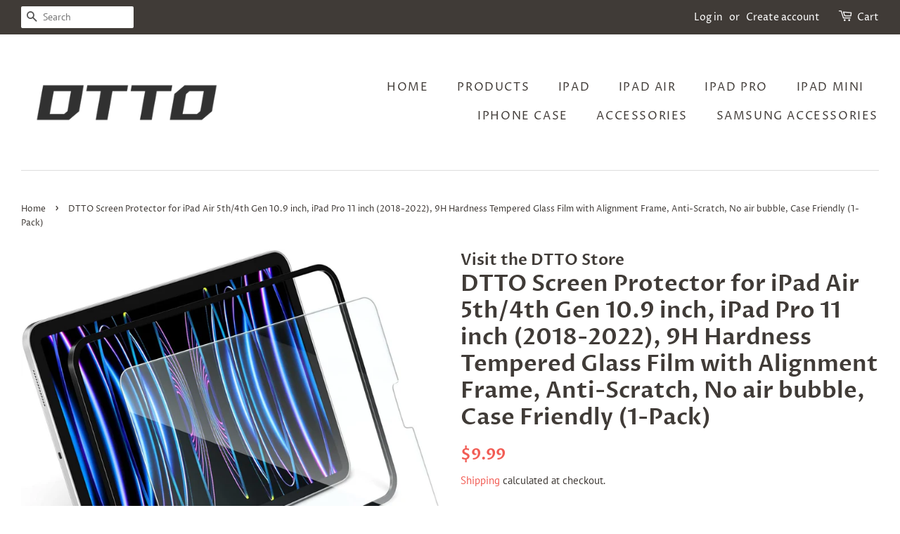

--- FILE ---
content_type: text/html; charset=utf-8
request_url: https://dttolife.com/products/dtto-screen-protector-for-ipad-air-5th-4th-gen-10-9-inch-ipad-pro-11-inch-2018-2022-9h-hardness-tempered-glass-film-with-alignment-frame-anti-scratch-no-air-bubble-case-friendly-1-pack
body_size: 24141
content:
<!doctype html>
<html class="no-js">
<head>

  <!-- Basic page needs ================================================== -->
  <meta charset="utf-8">
  <meta http-equiv="X-UA-Compatible" content="IE=edge,chrome=1">

  

  <!-- Title and description ================================================== -->
  <title>
  DTTO Screen Protector for iPad Air 5th/4th Gen 10.9 inch, iPad Pro 11  &ndash; G&amp;T CS-TECH LLC
  </title>

  
  <meta name="description" content="Brand DTTO Compatible Devices Watch Material Tempered Glass Item Hardness 9H Product Dimensions 11.3&quot;L x 8.5&quot;W Compatible Phone Models IPad Pro 11 inch 2022/2021/2020/2018, IPad air 5th generation, IPad air 4th generation Special Feature 9H Surface Hardness Anti-fingerprint, Waterproof, Anti-scratch Shock-resistant, HD">
  

  <!-- Social meta ================================================== -->
  <!-- /snippets/social-meta-tags.liquid -->




<meta property="og:site_name" content="G&amp;T CS-TECH LLC">
<meta property="og:url" content="https://dttolife.com/products/dtto-screen-protector-for-ipad-air-5th-4th-gen-10-9-inch-ipad-pro-11-inch-2018-2022-9h-hardness-tempered-glass-film-with-alignment-frame-anti-scratch-no-air-bubble-case-friendly-1-pack">
<meta property="og:title" content="DTTO Screen Protector for iPad Air 5th/4th Gen 10.9 inch, iPad Pro 11 inch (2018-2022), 9H Hardness Tempered Glass Film with Alignment Frame, Anti-Scratch, No air bubble, Case Friendly (1-Pack)">
<meta property="og:type" content="product">
<meta property="og:description" content="Brand DTTO Compatible Devices Watch Material Tempered Glass Item Hardness 9H Product Dimensions 11.3&quot;L x 8.5&quot;W Compatible Phone Models IPad Pro 11 inch 2022/2021/2020/2018, IPad air 5th generation, IPad air 4th generation Special Feature 9H Surface Hardness Anti-fingerprint, Waterproof, Anti-scratch Shock-resistant, HD">

  <meta property="og:price:amount" content="9.99">
  <meta property="og:price:currency" content="USD">

<meta property="og:image" content="http://dttolife.com/cdn/shop/products/719IFlUnwWL._AC_SL1500_1200x1200.jpg?v=1695025949"><meta property="og:image" content="http://dttolife.com/cdn/shop/products/61Njy9mfcdL._AC_SL1500_1200x1200.jpg?v=1695025961"><meta property="og:image" content="http://dttolife.com/cdn/shop/products/71_qoCS6XOL._AC_SL1500_1200x1200.jpg?v=1695025961">
<meta property="og:image:secure_url" content="https://dttolife.com/cdn/shop/products/719IFlUnwWL._AC_SL1500_1200x1200.jpg?v=1695025949"><meta property="og:image:secure_url" content="https://dttolife.com/cdn/shop/products/61Njy9mfcdL._AC_SL1500_1200x1200.jpg?v=1695025961"><meta property="og:image:secure_url" content="https://dttolife.com/cdn/shop/products/71_qoCS6XOL._AC_SL1500_1200x1200.jpg?v=1695025961">


<meta name="twitter:card" content="summary_large_image">
<meta name="twitter:title" content="DTTO Screen Protector for iPad Air 5th/4th Gen 10.9 inch, iPad Pro 11 inch (2018-2022), 9H Hardness Tempered Glass Film with Alignment Frame, Anti-Scratch, No air bubble, Case Friendly (1-Pack)">
<meta name="twitter:description" content="Brand DTTO Compatible Devices Watch Material Tempered Glass Item Hardness 9H Product Dimensions 11.3&quot;L x 8.5&quot;W Compatible Phone Models IPad Pro 11 inch 2022/2021/2020/2018, IPad air 5th generation, IPad air 4th generation Special Feature 9H Surface Hardness Anti-fingerprint, Waterproof, Anti-scratch Shock-resistant, HD">


  <!-- Helpers ================================================== -->
  <link rel="canonical" href="https://dttolife.com/products/dtto-screen-protector-for-ipad-air-5th-4th-gen-10-9-inch-ipad-pro-11-inch-2018-2022-9h-hardness-tempered-glass-film-with-alignment-frame-anti-scratch-no-air-bubble-case-friendly-1-pack">
  <meta name="viewport" content="width=device-width,initial-scale=1">
  <meta name="theme-color" content="#f25c54">

  <!-- CSS ================================================== -->
  <link href="//dttolife.com/cdn/shop/t/5/assets/timber.scss.css?v=71275175024622097951761793900" rel="stylesheet" type="text/css" media="all" />
  <link href="//dttolife.com/cdn/shop/t/5/assets/theme.scss.css?v=143241411729250865771761793900" rel="stylesheet" type="text/css" media="all" />

  <script>
    window.theme = window.theme || {};

    var theme = {
      strings: {
        addToCart: "Add to Cart",
        soldOut: "Sold Out",
        unavailable: "Unavailable",
        zoomClose: "Close (Esc)",
        zoomPrev: "Previous (Left arrow key)",
        zoomNext: "Next (Right arrow key)",
        addressError: "Error looking up that address",
        addressNoResults: "No results for that address",
        addressQueryLimit: "You have exceeded the Google API usage limit. Consider upgrading to a \u003ca href=\"https:\/\/developers.google.com\/maps\/premium\/usage-limits\"\u003ePremium Plan\u003c\/a\u003e.",
        authError: "There was a problem authenticating your Google Maps API Key."
      },
      settings: {
        // Adding some settings to allow the editor to update correctly when they are changed
        enableWideLayout: true,
        typeAccentTransform: true,
        typeAccentSpacing: true,
        baseFontSize: '16px',
        headerBaseFontSize: '32px',
        accentFontSize: '16px'
      },
      variables: {
        mediaQueryMedium: 'screen and (max-width: 768px)',
        bpSmall: false
      },
      moneyFormat: "${{amount}}"
    }

    document.documentElement.className = document.documentElement.className.replace('no-js', 'supports-js');
  </script>

  <!-- Header hook for plugins ================================================== -->
  <script>window.performance && window.performance.mark && window.performance.mark('shopify.content_for_header.start');</script><meta id="shopify-digital-wallet" name="shopify-digital-wallet" content="/18013473/digital_wallets/dialog">
<meta name="shopify-checkout-api-token" content="f602a0d9433f1bb20d1860b6882947f6">
<meta id="in-context-paypal-metadata" data-shop-id="18013473" data-venmo-supported="false" data-environment="production" data-locale="en_US" data-paypal-v4="true" data-currency="USD">
<link rel="alternate" type="application/json+oembed" href="https://dttolife.com/products/dtto-screen-protector-for-ipad-air-5th-4th-gen-10-9-inch-ipad-pro-11-inch-2018-2022-9h-hardness-tempered-glass-film-with-alignment-frame-anti-scratch-no-air-bubble-case-friendly-1-pack.oembed">
<script async="async" src="/checkouts/internal/preloads.js?locale=en-US"></script>
<link rel="preconnect" href="https://shop.app" crossorigin="anonymous">
<script async="async" src="https://shop.app/checkouts/internal/preloads.js?locale=en-US&shop_id=18013473" crossorigin="anonymous"></script>
<script id="apple-pay-shop-capabilities" type="application/json">{"shopId":18013473,"countryCode":"US","currencyCode":"USD","merchantCapabilities":["supports3DS"],"merchantId":"gid:\/\/shopify\/Shop\/18013473","merchantName":"G\u0026T CS-TECH LLC","requiredBillingContactFields":["postalAddress","email"],"requiredShippingContactFields":["postalAddress","email"],"shippingType":"shipping","supportedNetworks":["visa","masterCard","amex","discover","elo","jcb"],"total":{"type":"pending","label":"G\u0026T CS-TECH LLC","amount":"1.00"},"shopifyPaymentsEnabled":true,"supportsSubscriptions":true}</script>
<script id="shopify-features" type="application/json">{"accessToken":"f602a0d9433f1bb20d1860b6882947f6","betas":["rich-media-storefront-analytics"],"domain":"dttolife.com","predictiveSearch":true,"shopId":18013473,"locale":"en"}</script>
<script>var Shopify = Shopify || {};
Shopify.shop = "g-t-cs-tech-llc.myshopify.com";
Shopify.locale = "en";
Shopify.currency = {"active":"USD","rate":"1.0"};
Shopify.country = "US";
Shopify.theme = {"name":"Minimal","id":32831045734,"schema_name":"Minimal","schema_version":"8.4.3","theme_store_id":380,"role":"main"};
Shopify.theme.handle = "null";
Shopify.theme.style = {"id":null,"handle":null};
Shopify.cdnHost = "dttolife.com/cdn";
Shopify.routes = Shopify.routes || {};
Shopify.routes.root = "/";</script>
<script type="module">!function(o){(o.Shopify=o.Shopify||{}).modules=!0}(window);</script>
<script>!function(o){function n(){var o=[];function n(){o.push(Array.prototype.slice.apply(arguments))}return n.q=o,n}var t=o.Shopify=o.Shopify||{};t.loadFeatures=n(),t.autoloadFeatures=n()}(window);</script>
<script>
  window.ShopifyPay = window.ShopifyPay || {};
  window.ShopifyPay.apiHost = "shop.app\/pay";
  window.ShopifyPay.redirectState = null;
</script>
<script id="shop-js-analytics" type="application/json">{"pageType":"product"}</script>
<script defer="defer" async type="module" src="//dttolife.com/cdn/shopifycloud/shop-js/modules/v2/client.init-shop-cart-sync_C5BV16lS.en.esm.js"></script>
<script defer="defer" async type="module" src="//dttolife.com/cdn/shopifycloud/shop-js/modules/v2/chunk.common_CygWptCX.esm.js"></script>
<script type="module">
  await import("//dttolife.com/cdn/shopifycloud/shop-js/modules/v2/client.init-shop-cart-sync_C5BV16lS.en.esm.js");
await import("//dttolife.com/cdn/shopifycloud/shop-js/modules/v2/chunk.common_CygWptCX.esm.js");

  window.Shopify.SignInWithShop?.initShopCartSync?.({"fedCMEnabled":true,"windoidEnabled":true});

</script>
<script>
  window.Shopify = window.Shopify || {};
  if (!window.Shopify.featureAssets) window.Shopify.featureAssets = {};
  window.Shopify.featureAssets['shop-js'] = {"shop-cart-sync":["modules/v2/client.shop-cart-sync_ZFArdW7E.en.esm.js","modules/v2/chunk.common_CygWptCX.esm.js"],"init-fed-cm":["modules/v2/client.init-fed-cm_CmiC4vf6.en.esm.js","modules/v2/chunk.common_CygWptCX.esm.js"],"shop-button":["modules/v2/client.shop-button_tlx5R9nI.en.esm.js","modules/v2/chunk.common_CygWptCX.esm.js"],"shop-cash-offers":["modules/v2/client.shop-cash-offers_DOA2yAJr.en.esm.js","modules/v2/chunk.common_CygWptCX.esm.js","modules/v2/chunk.modal_D71HUcav.esm.js"],"init-windoid":["modules/v2/client.init-windoid_sURxWdc1.en.esm.js","modules/v2/chunk.common_CygWptCX.esm.js"],"shop-toast-manager":["modules/v2/client.shop-toast-manager_ClPi3nE9.en.esm.js","modules/v2/chunk.common_CygWptCX.esm.js"],"init-shop-email-lookup-coordinator":["modules/v2/client.init-shop-email-lookup-coordinator_B8hsDcYM.en.esm.js","modules/v2/chunk.common_CygWptCX.esm.js"],"init-shop-cart-sync":["modules/v2/client.init-shop-cart-sync_C5BV16lS.en.esm.js","modules/v2/chunk.common_CygWptCX.esm.js"],"avatar":["modules/v2/client.avatar_BTnouDA3.en.esm.js"],"pay-button":["modules/v2/client.pay-button_FdsNuTd3.en.esm.js","modules/v2/chunk.common_CygWptCX.esm.js"],"init-customer-accounts":["modules/v2/client.init-customer-accounts_DxDtT_ad.en.esm.js","modules/v2/client.shop-login-button_C5VAVYt1.en.esm.js","modules/v2/chunk.common_CygWptCX.esm.js","modules/v2/chunk.modal_D71HUcav.esm.js"],"init-shop-for-new-customer-accounts":["modules/v2/client.init-shop-for-new-customer-accounts_ChsxoAhi.en.esm.js","modules/v2/client.shop-login-button_C5VAVYt1.en.esm.js","modules/v2/chunk.common_CygWptCX.esm.js","modules/v2/chunk.modal_D71HUcav.esm.js"],"shop-login-button":["modules/v2/client.shop-login-button_C5VAVYt1.en.esm.js","modules/v2/chunk.common_CygWptCX.esm.js","modules/v2/chunk.modal_D71HUcav.esm.js"],"init-customer-accounts-sign-up":["modules/v2/client.init-customer-accounts-sign-up_CPSyQ0Tj.en.esm.js","modules/v2/client.shop-login-button_C5VAVYt1.en.esm.js","modules/v2/chunk.common_CygWptCX.esm.js","modules/v2/chunk.modal_D71HUcav.esm.js"],"shop-follow-button":["modules/v2/client.shop-follow-button_Cva4Ekp9.en.esm.js","modules/v2/chunk.common_CygWptCX.esm.js","modules/v2/chunk.modal_D71HUcav.esm.js"],"checkout-modal":["modules/v2/client.checkout-modal_BPM8l0SH.en.esm.js","modules/v2/chunk.common_CygWptCX.esm.js","modules/v2/chunk.modal_D71HUcav.esm.js"],"lead-capture":["modules/v2/client.lead-capture_Bi8yE_yS.en.esm.js","modules/v2/chunk.common_CygWptCX.esm.js","modules/v2/chunk.modal_D71HUcav.esm.js"],"shop-login":["modules/v2/client.shop-login_D6lNrXab.en.esm.js","modules/v2/chunk.common_CygWptCX.esm.js","modules/v2/chunk.modal_D71HUcav.esm.js"],"payment-terms":["modules/v2/client.payment-terms_CZxnsJam.en.esm.js","modules/v2/chunk.common_CygWptCX.esm.js","modules/v2/chunk.modal_D71HUcav.esm.js"]};
</script>
<script id="__st">var __st={"a":18013473,"offset":-18000,"reqid":"9893a1f8-b718-4f64-a553-3caf1cbed567-1768599981","pageurl":"dttolife.com\/products\/dtto-screen-protector-for-ipad-air-5th-4th-gen-10-9-inch-ipad-pro-11-inch-2018-2022-9h-hardness-tempered-glass-film-with-alignment-frame-anti-scratch-no-air-bubble-case-friendly-1-pack","u":"26cce900f80f","p":"product","rtyp":"product","rid":7754398466247};</script>
<script>window.ShopifyPaypalV4VisibilityTracking = true;</script>
<script id="captcha-bootstrap">!function(){'use strict';const t='contact',e='account',n='new_comment',o=[[t,t],['blogs',n],['comments',n],[t,'customer']],c=[[e,'customer_login'],[e,'guest_login'],[e,'recover_customer_password'],[e,'create_customer']],r=t=>t.map((([t,e])=>`form[action*='/${t}']:not([data-nocaptcha='true']) input[name='form_type'][value='${e}']`)).join(','),a=t=>()=>t?[...document.querySelectorAll(t)].map((t=>t.form)):[];function s(){const t=[...o],e=r(t);return a(e)}const i='password',u='form_key',d=['recaptcha-v3-token','g-recaptcha-response','h-captcha-response',i],f=()=>{try{return window.sessionStorage}catch{return}},m='__shopify_v',_=t=>t.elements[u];function p(t,e,n=!1){try{const o=window.sessionStorage,c=JSON.parse(o.getItem(e)),{data:r}=function(t){const{data:e,action:n}=t;return t[m]||n?{data:e,action:n}:{data:t,action:n}}(c);for(const[e,n]of Object.entries(r))t.elements[e]&&(t.elements[e].value=n);n&&o.removeItem(e)}catch(o){console.error('form repopulation failed',{error:o})}}const l='form_type',E='cptcha';function T(t){t.dataset[E]=!0}const w=window,h=w.document,L='Shopify',v='ce_forms',y='captcha';let A=!1;((t,e)=>{const n=(g='f06e6c50-85a8-45c8-87d0-21a2b65856fe',I='https://cdn.shopify.com/shopifycloud/storefront-forms-hcaptcha/ce_storefront_forms_captcha_hcaptcha.v1.5.2.iife.js',D={infoText:'Protected by hCaptcha',privacyText:'Privacy',termsText:'Terms'},(t,e,n)=>{const o=w[L][v],c=o.bindForm;if(c)return c(t,g,e,D).then(n);var r;o.q.push([[t,g,e,D],n]),r=I,A||(h.body.append(Object.assign(h.createElement('script'),{id:'captcha-provider',async:!0,src:r})),A=!0)});var g,I,D;w[L]=w[L]||{},w[L][v]=w[L][v]||{},w[L][v].q=[],w[L][y]=w[L][y]||{},w[L][y].protect=function(t,e){n(t,void 0,e),T(t)},Object.freeze(w[L][y]),function(t,e,n,w,h,L){const[v,y,A,g]=function(t,e,n){const i=e?o:[],u=t?c:[],d=[...i,...u],f=r(d),m=r(i),_=r(d.filter((([t,e])=>n.includes(e))));return[a(f),a(m),a(_),s()]}(w,h,L),I=t=>{const e=t.target;return e instanceof HTMLFormElement?e:e&&e.form},D=t=>v().includes(t);t.addEventListener('submit',(t=>{const e=I(t);if(!e)return;const n=D(e)&&!e.dataset.hcaptchaBound&&!e.dataset.recaptchaBound,o=_(e),c=g().includes(e)&&(!o||!o.value);(n||c)&&t.preventDefault(),c&&!n&&(function(t){try{if(!f())return;!function(t){const e=f();if(!e)return;const n=_(t);if(!n)return;const o=n.value;o&&e.removeItem(o)}(t);const e=Array.from(Array(32),(()=>Math.random().toString(36)[2])).join('');!function(t,e){_(t)||t.append(Object.assign(document.createElement('input'),{type:'hidden',name:u})),t.elements[u].value=e}(t,e),function(t,e){const n=f();if(!n)return;const o=[...t.querySelectorAll(`input[type='${i}']`)].map((({name:t})=>t)),c=[...d,...o],r={};for(const[a,s]of new FormData(t).entries())c.includes(a)||(r[a]=s);n.setItem(e,JSON.stringify({[m]:1,action:t.action,data:r}))}(t,e)}catch(e){console.error('failed to persist form',e)}}(e),e.submit())}));const S=(t,e)=>{t&&!t.dataset[E]&&(n(t,e.some((e=>e===t))),T(t))};for(const o of['focusin','change'])t.addEventListener(o,(t=>{const e=I(t);D(e)&&S(e,y())}));const B=e.get('form_key'),M=e.get(l),P=B&&M;t.addEventListener('DOMContentLoaded',(()=>{const t=y();if(P)for(const e of t)e.elements[l].value===M&&p(e,B);[...new Set([...A(),...v().filter((t=>'true'===t.dataset.shopifyCaptcha))])].forEach((e=>S(e,t)))}))}(h,new URLSearchParams(w.location.search),n,t,e,['guest_login'])})(!0,!0)}();</script>
<script integrity="sha256-4kQ18oKyAcykRKYeNunJcIwy7WH5gtpwJnB7kiuLZ1E=" data-source-attribution="shopify.loadfeatures" defer="defer" src="//dttolife.com/cdn/shopifycloud/storefront/assets/storefront/load_feature-a0a9edcb.js" crossorigin="anonymous"></script>
<script crossorigin="anonymous" defer="defer" src="//dttolife.com/cdn/shopifycloud/storefront/assets/shopify_pay/storefront-65b4c6d7.js?v=20250812"></script>
<script data-source-attribution="shopify.dynamic_checkout.dynamic.init">var Shopify=Shopify||{};Shopify.PaymentButton=Shopify.PaymentButton||{isStorefrontPortableWallets:!0,init:function(){window.Shopify.PaymentButton.init=function(){};var t=document.createElement("script");t.src="https://dttolife.com/cdn/shopifycloud/portable-wallets/latest/portable-wallets.en.js",t.type="module",document.head.appendChild(t)}};
</script>
<script data-source-attribution="shopify.dynamic_checkout.buyer_consent">
  function portableWalletsHideBuyerConsent(e){var t=document.getElementById("shopify-buyer-consent"),n=document.getElementById("shopify-subscription-policy-button");t&&n&&(t.classList.add("hidden"),t.setAttribute("aria-hidden","true"),n.removeEventListener("click",e))}function portableWalletsShowBuyerConsent(e){var t=document.getElementById("shopify-buyer-consent"),n=document.getElementById("shopify-subscription-policy-button");t&&n&&(t.classList.remove("hidden"),t.removeAttribute("aria-hidden"),n.addEventListener("click",e))}window.Shopify?.PaymentButton&&(window.Shopify.PaymentButton.hideBuyerConsent=portableWalletsHideBuyerConsent,window.Shopify.PaymentButton.showBuyerConsent=portableWalletsShowBuyerConsent);
</script>
<script data-source-attribution="shopify.dynamic_checkout.cart.bootstrap">document.addEventListener("DOMContentLoaded",(function(){function t(){return document.querySelector("shopify-accelerated-checkout-cart, shopify-accelerated-checkout")}if(t())Shopify.PaymentButton.init();else{new MutationObserver((function(e,n){t()&&(Shopify.PaymentButton.init(),n.disconnect())})).observe(document.body,{childList:!0,subtree:!0})}}));
</script>
<link id="shopify-accelerated-checkout-styles" rel="stylesheet" media="screen" href="https://dttolife.com/cdn/shopifycloud/portable-wallets/latest/accelerated-checkout-backwards-compat.css" crossorigin="anonymous">
<style id="shopify-accelerated-checkout-cart">
        #shopify-buyer-consent {
  margin-top: 1em;
  display: inline-block;
  width: 100%;
}

#shopify-buyer-consent.hidden {
  display: none;
}

#shopify-subscription-policy-button {
  background: none;
  border: none;
  padding: 0;
  text-decoration: underline;
  font-size: inherit;
  cursor: pointer;
}

#shopify-subscription-policy-button::before {
  box-shadow: none;
}

      </style>

<script>window.performance && window.performance.mark && window.performance.mark('shopify.content_for_header.end');</script>

  <script src="//dttolife.com/cdn/shop/t/5/assets/jquery-2.2.3.min.js?v=58211863146907186831533193073" type="text/javascript"></script>

  <script src="//dttolife.com/cdn/shop/t/5/assets/lazysizes.min.js?v=177476512571513845041533193074" async="async"></script>

  
  

<link href="https://monorail-edge.shopifysvc.com" rel="dns-prefetch">
<script>(function(){if ("sendBeacon" in navigator && "performance" in window) {try {var session_token_from_headers = performance.getEntriesByType('navigation')[0].serverTiming.find(x => x.name == '_s').description;} catch {var session_token_from_headers = undefined;}var session_cookie_matches = document.cookie.match(/_shopify_s=([^;]*)/);var session_token_from_cookie = session_cookie_matches && session_cookie_matches.length === 2 ? session_cookie_matches[1] : "";var session_token = session_token_from_headers || session_token_from_cookie || "";function handle_abandonment_event(e) {var entries = performance.getEntries().filter(function(entry) {return /monorail-edge.shopifysvc.com/.test(entry.name);});if (!window.abandonment_tracked && entries.length === 0) {window.abandonment_tracked = true;var currentMs = Date.now();var navigation_start = performance.timing.navigationStart;var payload = {shop_id: 18013473,url: window.location.href,navigation_start,duration: currentMs - navigation_start,session_token,page_type: "product"};window.navigator.sendBeacon("https://monorail-edge.shopifysvc.com/v1/produce", JSON.stringify({schema_id: "online_store_buyer_site_abandonment/1.1",payload: payload,metadata: {event_created_at_ms: currentMs,event_sent_at_ms: currentMs}}));}}window.addEventListener('pagehide', handle_abandonment_event);}}());</script>
<script id="web-pixels-manager-setup">(function e(e,d,r,n,o){if(void 0===o&&(o={}),!Boolean(null===(a=null===(i=window.Shopify)||void 0===i?void 0:i.analytics)||void 0===a?void 0:a.replayQueue)){var i,a;window.Shopify=window.Shopify||{};var t=window.Shopify;t.analytics=t.analytics||{};var s=t.analytics;s.replayQueue=[],s.publish=function(e,d,r){return s.replayQueue.push([e,d,r]),!0};try{self.performance.mark("wpm:start")}catch(e){}var l=function(){var e={modern:/Edge?\/(1{2}[4-9]|1[2-9]\d|[2-9]\d{2}|\d{4,})\.\d+(\.\d+|)|Firefox\/(1{2}[4-9]|1[2-9]\d|[2-9]\d{2}|\d{4,})\.\d+(\.\d+|)|Chrom(ium|e)\/(9{2}|\d{3,})\.\d+(\.\d+|)|(Maci|X1{2}).+ Version\/(15\.\d+|(1[6-9]|[2-9]\d|\d{3,})\.\d+)([,.]\d+|)( \(\w+\)|)( Mobile\/\w+|) Safari\/|Chrome.+OPR\/(9{2}|\d{3,})\.\d+\.\d+|(CPU[ +]OS|iPhone[ +]OS|CPU[ +]iPhone|CPU IPhone OS|CPU iPad OS)[ +]+(15[._]\d+|(1[6-9]|[2-9]\d|\d{3,})[._]\d+)([._]\d+|)|Android:?[ /-](13[3-9]|1[4-9]\d|[2-9]\d{2}|\d{4,})(\.\d+|)(\.\d+|)|Android.+Firefox\/(13[5-9]|1[4-9]\d|[2-9]\d{2}|\d{4,})\.\d+(\.\d+|)|Android.+Chrom(ium|e)\/(13[3-9]|1[4-9]\d|[2-9]\d{2}|\d{4,})\.\d+(\.\d+|)|SamsungBrowser\/([2-9]\d|\d{3,})\.\d+/,legacy:/Edge?\/(1[6-9]|[2-9]\d|\d{3,})\.\d+(\.\d+|)|Firefox\/(5[4-9]|[6-9]\d|\d{3,})\.\d+(\.\d+|)|Chrom(ium|e)\/(5[1-9]|[6-9]\d|\d{3,})\.\d+(\.\d+|)([\d.]+$|.*Safari\/(?![\d.]+ Edge\/[\d.]+$))|(Maci|X1{2}).+ Version\/(10\.\d+|(1[1-9]|[2-9]\d|\d{3,})\.\d+)([,.]\d+|)( \(\w+\)|)( Mobile\/\w+|) Safari\/|Chrome.+OPR\/(3[89]|[4-9]\d|\d{3,})\.\d+\.\d+|(CPU[ +]OS|iPhone[ +]OS|CPU[ +]iPhone|CPU IPhone OS|CPU iPad OS)[ +]+(10[._]\d+|(1[1-9]|[2-9]\d|\d{3,})[._]\d+)([._]\d+|)|Android:?[ /-](13[3-9]|1[4-9]\d|[2-9]\d{2}|\d{4,})(\.\d+|)(\.\d+|)|Mobile Safari.+OPR\/([89]\d|\d{3,})\.\d+\.\d+|Android.+Firefox\/(13[5-9]|1[4-9]\d|[2-9]\d{2}|\d{4,})\.\d+(\.\d+|)|Android.+Chrom(ium|e)\/(13[3-9]|1[4-9]\d|[2-9]\d{2}|\d{4,})\.\d+(\.\d+|)|Android.+(UC? ?Browser|UCWEB|U3)[ /]?(15\.([5-9]|\d{2,})|(1[6-9]|[2-9]\d|\d{3,})\.\d+)\.\d+|SamsungBrowser\/(5\.\d+|([6-9]|\d{2,})\.\d+)|Android.+MQ{2}Browser\/(14(\.(9|\d{2,})|)|(1[5-9]|[2-9]\d|\d{3,})(\.\d+|))(\.\d+|)|K[Aa][Ii]OS\/(3\.\d+|([4-9]|\d{2,})\.\d+)(\.\d+|)/},d=e.modern,r=e.legacy,n=navigator.userAgent;return n.match(d)?"modern":n.match(r)?"legacy":"unknown"}(),u="modern"===l?"modern":"legacy",c=(null!=n?n:{modern:"",legacy:""})[u],f=function(e){return[e.baseUrl,"/wpm","/b",e.hashVersion,"modern"===e.buildTarget?"m":"l",".js"].join("")}({baseUrl:d,hashVersion:r,buildTarget:u}),m=function(e){var d=e.version,r=e.bundleTarget,n=e.surface,o=e.pageUrl,i=e.monorailEndpoint;return{emit:function(e){var a=e.status,t=e.errorMsg,s=(new Date).getTime(),l=JSON.stringify({metadata:{event_sent_at_ms:s},events:[{schema_id:"web_pixels_manager_load/3.1",payload:{version:d,bundle_target:r,page_url:o,status:a,surface:n,error_msg:t},metadata:{event_created_at_ms:s}}]});if(!i)return console&&console.warn&&console.warn("[Web Pixels Manager] No Monorail endpoint provided, skipping logging."),!1;try{return self.navigator.sendBeacon.bind(self.navigator)(i,l)}catch(e){}var u=new XMLHttpRequest;try{return u.open("POST",i,!0),u.setRequestHeader("Content-Type","text/plain"),u.send(l),!0}catch(e){return console&&console.warn&&console.warn("[Web Pixels Manager] Got an unhandled error while logging to Monorail."),!1}}}}({version:r,bundleTarget:l,surface:e.surface,pageUrl:self.location.href,monorailEndpoint:e.monorailEndpoint});try{o.browserTarget=l,function(e){var d=e.src,r=e.async,n=void 0===r||r,o=e.onload,i=e.onerror,a=e.sri,t=e.scriptDataAttributes,s=void 0===t?{}:t,l=document.createElement("script"),u=document.querySelector("head"),c=document.querySelector("body");if(l.async=n,l.src=d,a&&(l.integrity=a,l.crossOrigin="anonymous"),s)for(var f in s)if(Object.prototype.hasOwnProperty.call(s,f))try{l.dataset[f]=s[f]}catch(e){}if(o&&l.addEventListener("load",o),i&&l.addEventListener("error",i),u)u.appendChild(l);else{if(!c)throw new Error("Did not find a head or body element to append the script");c.appendChild(l)}}({src:f,async:!0,onload:function(){if(!function(){var e,d;return Boolean(null===(d=null===(e=window.Shopify)||void 0===e?void 0:e.analytics)||void 0===d?void 0:d.initialized)}()){var d=window.webPixelsManager.init(e)||void 0;if(d){var r=window.Shopify.analytics;r.replayQueue.forEach((function(e){var r=e[0],n=e[1],o=e[2];d.publishCustomEvent(r,n,o)})),r.replayQueue=[],r.publish=d.publishCustomEvent,r.visitor=d.visitor,r.initialized=!0}}},onerror:function(){return m.emit({status:"failed",errorMsg:"".concat(f," has failed to load")})},sri:function(e){var d=/^sha384-[A-Za-z0-9+/=]+$/;return"string"==typeof e&&d.test(e)}(c)?c:"",scriptDataAttributes:o}),m.emit({status:"loading"})}catch(e){m.emit({status:"failed",errorMsg:(null==e?void 0:e.message)||"Unknown error"})}}})({shopId: 18013473,storefrontBaseUrl: "https://dttolife.com",extensionsBaseUrl: "https://extensions.shopifycdn.com/cdn/shopifycloud/web-pixels-manager",monorailEndpoint: "https://monorail-edge.shopifysvc.com/unstable/produce_batch",surface: "storefront-renderer",enabledBetaFlags: ["2dca8a86"],webPixelsConfigList: [{"id":"shopify-app-pixel","configuration":"{}","eventPayloadVersion":"v1","runtimeContext":"STRICT","scriptVersion":"0450","apiClientId":"shopify-pixel","type":"APP","privacyPurposes":["ANALYTICS","MARKETING"]},{"id":"shopify-custom-pixel","eventPayloadVersion":"v1","runtimeContext":"LAX","scriptVersion":"0450","apiClientId":"shopify-pixel","type":"CUSTOM","privacyPurposes":["ANALYTICS","MARKETING"]}],isMerchantRequest: false,initData: {"shop":{"name":"G\u0026T CS-TECH LLC","paymentSettings":{"currencyCode":"USD"},"myshopifyDomain":"g-t-cs-tech-llc.myshopify.com","countryCode":"US","storefrontUrl":"https:\/\/dttolife.com"},"customer":null,"cart":null,"checkout":null,"productVariants":[{"price":{"amount":9.99,"currencyCode":"USD"},"product":{"title":"DTTO Screen Protector for iPad Air 5th\/4th Gen 10.9 inch, iPad Pro 11 inch (2018-2022), 9H Hardness Tempered Glass Film with Alignment Frame, Anti-Scratch, No air bubble, Case Friendly (1-Pack)","vendor":"Visit the DTTO Store","id":"7754398466247","untranslatedTitle":"DTTO Screen Protector for iPad Air 5th\/4th Gen 10.9 inch, iPad Pro 11 inch (2018-2022), 9H Hardness Tempered Glass Film with Alignment Frame, Anti-Scratch, No air bubble, Case Friendly (1-Pack)","url":"\/products\/dtto-screen-protector-for-ipad-air-5th-4th-gen-10-9-inch-ipad-pro-11-inch-2018-2022-9h-hardness-tempered-glass-film-with-alignment-frame-anti-scratch-no-air-bubble-case-friendly-1-pack","type":""},"id":"43375894462663","image":{"src":"\/\/dttolife.com\/cdn\/shop\/products\/719IFlUnwWL._AC_SL1500.jpg?v=1695025949"},"sku":"B0BM9R4C43","title":"Default Title","untranslatedTitle":"Default Title"}],"purchasingCompany":null},},"https://dttolife.com/cdn","fcfee988w5aeb613cpc8e4bc33m6693e112",{"modern":"","legacy":""},{"shopId":"18013473","storefrontBaseUrl":"https:\/\/dttolife.com","extensionBaseUrl":"https:\/\/extensions.shopifycdn.com\/cdn\/shopifycloud\/web-pixels-manager","surface":"storefront-renderer","enabledBetaFlags":"[\"2dca8a86\"]","isMerchantRequest":"false","hashVersion":"fcfee988w5aeb613cpc8e4bc33m6693e112","publish":"custom","events":"[[\"page_viewed\",{}],[\"product_viewed\",{\"productVariant\":{\"price\":{\"amount\":9.99,\"currencyCode\":\"USD\"},\"product\":{\"title\":\"DTTO Screen Protector for iPad Air 5th\/4th Gen 10.9 inch, iPad Pro 11 inch (2018-2022), 9H Hardness Tempered Glass Film with Alignment Frame, Anti-Scratch, No air bubble, Case Friendly (1-Pack)\",\"vendor\":\"Visit the DTTO Store\",\"id\":\"7754398466247\",\"untranslatedTitle\":\"DTTO Screen Protector for iPad Air 5th\/4th Gen 10.9 inch, iPad Pro 11 inch (2018-2022), 9H Hardness Tempered Glass Film with Alignment Frame, Anti-Scratch, No air bubble, Case Friendly (1-Pack)\",\"url\":\"\/products\/dtto-screen-protector-for-ipad-air-5th-4th-gen-10-9-inch-ipad-pro-11-inch-2018-2022-9h-hardness-tempered-glass-film-with-alignment-frame-anti-scratch-no-air-bubble-case-friendly-1-pack\",\"type\":\"\"},\"id\":\"43375894462663\",\"image\":{\"src\":\"\/\/dttolife.com\/cdn\/shop\/products\/719IFlUnwWL._AC_SL1500.jpg?v=1695025949\"},\"sku\":\"B0BM9R4C43\",\"title\":\"Default Title\",\"untranslatedTitle\":\"Default Title\"}}]]"});</script><script>
  window.ShopifyAnalytics = window.ShopifyAnalytics || {};
  window.ShopifyAnalytics.meta = window.ShopifyAnalytics.meta || {};
  window.ShopifyAnalytics.meta.currency = 'USD';
  var meta = {"product":{"id":7754398466247,"gid":"gid:\/\/shopify\/Product\/7754398466247","vendor":"Visit the DTTO Store","type":"","handle":"dtto-screen-protector-for-ipad-air-5th-4th-gen-10-9-inch-ipad-pro-11-inch-2018-2022-9h-hardness-tempered-glass-film-with-alignment-frame-anti-scratch-no-air-bubble-case-friendly-1-pack","variants":[{"id":43375894462663,"price":999,"name":"DTTO Screen Protector for iPad Air 5th\/4th Gen 10.9 inch, iPad Pro 11 inch (2018-2022), 9H Hardness Tempered Glass Film with Alignment Frame, Anti-Scratch, No air bubble, Case Friendly (1-Pack)","public_title":null,"sku":"B0BM9R4C43"}],"remote":false},"page":{"pageType":"product","resourceType":"product","resourceId":7754398466247,"requestId":"9893a1f8-b718-4f64-a553-3caf1cbed567-1768599981"}};
  for (var attr in meta) {
    window.ShopifyAnalytics.meta[attr] = meta[attr];
  }
</script>
<script class="analytics">
  (function () {
    var customDocumentWrite = function(content) {
      var jquery = null;

      if (window.jQuery) {
        jquery = window.jQuery;
      } else if (window.Checkout && window.Checkout.$) {
        jquery = window.Checkout.$;
      }

      if (jquery) {
        jquery('body').append(content);
      }
    };

    var hasLoggedConversion = function(token) {
      if (token) {
        return document.cookie.indexOf('loggedConversion=' + token) !== -1;
      }
      return false;
    }

    var setCookieIfConversion = function(token) {
      if (token) {
        var twoMonthsFromNow = new Date(Date.now());
        twoMonthsFromNow.setMonth(twoMonthsFromNow.getMonth() + 2);

        document.cookie = 'loggedConversion=' + token + '; expires=' + twoMonthsFromNow;
      }
    }

    var trekkie = window.ShopifyAnalytics.lib = window.trekkie = window.trekkie || [];
    if (trekkie.integrations) {
      return;
    }
    trekkie.methods = [
      'identify',
      'page',
      'ready',
      'track',
      'trackForm',
      'trackLink'
    ];
    trekkie.factory = function(method) {
      return function() {
        var args = Array.prototype.slice.call(arguments);
        args.unshift(method);
        trekkie.push(args);
        return trekkie;
      };
    };
    for (var i = 0; i < trekkie.methods.length; i++) {
      var key = trekkie.methods[i];
      trekkie[key] = trekkie.factory(key);
    }
    trekkie.load = function(config) {
      trekkie.config = config || {};
      trekkie.config.initialDocumentCookie = document.cookie;
      var first = document.getElementsByTagName('script')[0];
      var script = document.createElement('script');
      script.type = 'text/javascript';
      script.onerror = function(e) {
        var scriptFallback = document.createElement('script');
        scriptFallback.type = 'text/javascript';
        scriptFallback.onerror = function(error) {
                var Monorail = {
      produce: function produce(monorailDomain, schemaId, payload) {
        var currentMs = new Date().getTime();
        var event = {
          schema_id: schemaId,
          payload: payload,
          metadata: {
            event_created_at_ms: currentMs,
            event_sent_at_ms: currentMs
          }
        };
        return Monorail.sendRequest("https://" + monorailDomain + "/v1/produce", JSON.stringify(event));
      },
      sendRequest: function sendRequest(endpointUrl, payload) {
        // Try the sendBeacon API
        if (window && window.navigator && typeof window.navigator.sendBeacon === 'function' && typeof window.Blob === 'function' && !Monorail.isIos12()) {
          var blobData = new window.Blob([payload], {
            type: 'text/plain'
          });

          if (window.navigator.sendBeacon(endpointUrl, blobData)) {
            return true;
          } // sendBeacon was not successful

        } // XHR beacon

        var xhr = new XMLHttpRequest();

        try {
          xhr.open('POST', endpointUrl);
          xhr.setRequestHeader('Content-Type', 'text/plain');
          xhr.send(payload);
        } catch (e) {
          console.log(e);
        }

        return false;
      },
      isIos12: function isIos12() {
        return window.navigator.userAgent.lastIndexOf('iPhone; CPU iPhone OS 12_') !== -1 || window.navigator.userAgent.lastIndexOf('iPad; CPU OS 12_') !== -1;
      }
    };
    Monorail.produce('monorail-edge.shopifysvc.com',
      'trekkie_storefront_load_errors/1.1',
      {shop_id: 18013473,
      theme_id: 32831045734,
      app_name: "storefront",
      context_url: window.location.href,
      source_url: "//dttolife.com/cdn/s/trekkie.storefront.cd680fe47e6c39ca5d5df5f0a32d569bc48c0f27.min.js"});

        };
        scriptFallback.async = true;
        scriptFallback.src = '//dttolife.com/cdn/s/trekkie.storefront.cd680fe47e6c39ca5d5df5f0a32d569bc48c0f27.min.js';
        first.parentNode.insertBefore(scriptFallback, first);
      };
      script.async = true;
      script.src = '//dttolife.com/cdn/s/trekkie.storefront.cd680fe47e6c39ca5d5df5f0a32d569bc48c0f27.min.js';
      first.parentNode.insertBefore(script, first);
    };
    trekkie.load(
      {"Trekkie":{"appName":"storefront","development":false,"defaultAttributes":{"shopId":18013473,"isMerchantRequest":null,"themeId":32831045734,"themeCityHash":"17897555365532687077","contentLanguage":"en","currency":"USD","eventMetadataId":"677331d2-ec22-43ff-86ba-ea49c63421bb"},"isServerSideCookieWritingEnabled":true,"monorailRegion":"shop_domain","enabledBetaFlags":["65f19447"]},"Session Attribution":{},"S2S":{"facebookCapiEnabled":false,"source":"trekkie-storefront-renderer","apiClientId":580111}}
    );

    var loaded = false;
    trekkie.ready(function() {
      if (loaded) return;
      loaded = true;

      window.ShopifyAnalytics.lib = window.trekkie;

      var originalDocumentWrite = document.write;
      document.write = customDocumentWrite;
      try { window.ShopifyAnalytics.merchantGoogleAnalytics.call(this); } catch(error) {};
      document.write = originalDocumentWrite;

      window.ShopifyAnalytics.lib.page(null,{"pageType":"product","resourceType":"product","resourceId":7754398466247,"requestId":"9893a1f8-b718-4f64-a553-3caf1cbed567-1768599981","shopifyEmitted":true});

      var match = window.location.pathname.match(/checkouts\/(.+)\/(thank_you|post_purchase)/)
      var token = match? match[1]: undefined;
      if (!hasLoggedConversion(token)) {
        setCookieIfConversion(token);
        window.ShopifyAnalytics.lib.track("Viewed Product",{"currency":"USD","variantId":43375894462663,"productId":7754398466247,"productGid":"gid:\/\/shopify\/Product\/7754398466247","name":"DTTO Screen Protector for iPad Air 5th\/4th Gen 10.9 inch, iPad Pro 11 inch (2018-2022), 9H Hardness Tempered Glass Film with Alignment Frame, Anti-Scratch, No air bubble, Case Friendly (1-Pack)","price":"9.99","sku":"B0BM9R4C43","brand":"Visit the DTTO Store","variant":null,"category":"","nonInteraction":true,"remote":false},undefined,undefined,{"shopifyEmitted":true});
      window.ShopifyAnalytics.lib.track("monorail:\/\/trekkie_storefront_viewed_product\/1.1",{"currency":"USD","variantId":43375894462663,"productId":7754398466247,"productGid":"gid:\/\/shopify\/Product\/7754398466247","name":"DTTO Screen Protector for iPad Air 5th\/4th Gen 10.9 inch, iPad Pro 11 inch (2018-2022), 9H Hardness Tempered Glass Film with Alignment Frame, Anti-Scratch, No air bubble, Case Friendly (1-Pack)","price":"9.99","sku":"B0BM9R4C43","brand":"Visit the DTTO Store","variant":null,"category":"","nonInteraction":true,"remote":false,"referer":"https:\/\/dttolife.com\/products\/dtto-screen-protector-for-ipad-air-5th-4th-gen-10-9-inch-ipad-pro-11-inch-2018-2022-9h-hardness-tempered-glass-film-with-alignment-frame-anti-scratch-no-air-bubble-case-friendly-1-pack"});
      }
    });


        var eventsListenerScript = document.createElement('script');
        eventsListenerScript.async = true;
        eventsListenerScript.src = "//dttolife.com/cdn/shopifycloud/storefront/assets/shop_events_listener-3da45d37.js";
        document.getElementsByTagName('head')[0].appendChild(eventsListenerScript);

})();</script>
<script
  defer
  src="https://dttolife.com/cdn/shopifycloud/perf-kit/shopify-perf-kit-3.0.4.min.js"
  data-application="storefront-renderer"
  data-shop-id="18013473"
  data-render-region="gcp-us-central1"
  data-page-type="product"
  data-theme-instance-id="32831045734"
  data-theme-name="Minimal"
  data-theme-version="8.4.3"
  data-monorail-region="shop_domain"
  data-resource-timing-sampling-rate="10"
  data-shs="true"
  data-shs-beacon="true"
  data-shs-export-with-fetch="true"
  data-shs-logs-sample-rate="1"
  data-shs-beacon-endpoint="https://dttolife.com/api/collect"
></script>
</head>

<body id="dtto-screen-protector-for-ipad-air-5th-4th-gen-10-9-inch-ipad-pro-11" class="template-product" >

  <div id="shopify-section-header" class="shopify-section"><style>
  .logo__image-wrapper {
    max-width: 300px;
  }
  /*================= If logo is above navigation ================== */
  

  /*============ If logo is on the same line as navigation ============ */
  
    .site-header .grid--full {
      border-bottom: 1px solid #dddddd;
      padding-bottom: 30px;
    }
  


  
    @media screen and (min-width: 769px) {
      .site-nav {
        text-align: right!important;
      }
    }
  
</style>

<div data-section-id="header" data-section-type="header-section">
  <div class="header-bar">
    <div class="wrapper medium-down--hide">
      <div class="post-large--display-table">

        
          <div class="header-bar__left post-large--display-table-cell">

            

            

            
              <div class="header-bar__module header-bar__search">
                


  <form action="/search" method="get" class="header-bar__search-form clearfix" role="search">
    
    <button type="submit" class="btn btn--search icon-fallback-text header-bar__search-submit">
      <span class="icon icon-search" aria-hidden="true"></span>
      <span class="fallback-text">Search</span>
    </button>
    <input type="search" name="q" value="" aria-label="Search" class="header-bar__search-input" placeholder="Search">
  </form>


              </div>
            

          </div>
        

        <div class="header-bar__right post-large--display-table-cell">

          
            <ul class="header-bar__module header-bar__module--list">
              
                <li>
                  <a href="/account/login" id="customer_login_link">Log in</a>
                </li>
                <li>or</li>
                <li>
                  <a href="/account/register" id="customer_register_link">Create account</a>
                </li>
              
            </ul>
          

          <div class="header-bar__module">
            <span class="header-bar__sep" aria-hidden="true"></span>
            <a href="/cart" class="cart-page-link">
              <span class="icon icon-cart header-bar__cart-icon" aria-hidden="true"></span>
            </a>
          </div>

          <div class="header-bar__module">
            <a href="/cart" class="cart-page-link">
              Cart
              <span class="cart-count header-bar__cart-count hidden-count">0</span>
            </a>
          </div>

          
            
          

        </div>
      </div>
    </div>

    <div class="wrapper post-large--hide announcement-bar--mobile">
      
    </div>

    <div class="wrapper post-large--hide">
      
        <button type="button" class="mobile-nav-trigger" id="MobileNavTrigger" aria-controls="MobileNav" aria-expanded="false">
          <span class="icon icon-hamburger" aria-hidden="true"></span>
          Menu
        </button>
      
      <a href="/cart" class="cart-page-link mobile-cart-page-link">
        <span class="icon icon-cart header-bar__cart-icon" aria-hidden="true"></span>
        Cart <span class="cart-count hidden-count">0</span>
      </a>
    </div>
    <nav role="navigation">
  <ul id="MobileNav" class="mobile-nav post-large--hide">
    
      
        <li class="mobile-nav__link">
          <a
            href="/"
            class="mobile-nav"
            >
            Home
          </a>
        </li>
      
    
      
        <li class="mobile-nav__link">
          <a
            href="/collections/all"
            class="mobile-nav"
            >
            Products
          </a>
        </li>
      
    
      
        <li class="mobile-nav__link">
          <a
            href="/collections/ipad"
            class="mobile-nav"
            >
            IPad
          </a>
        </li>
      
    
      
        <li class="mobile-nav__link">
          <a
            href="/collections/ipad-air"
            class="mobile-nav"
            >
            IPad Air
          </a>
        </li>
      
    
      
        <li class="mobile-nav__link">
          <a
            href="/collections/ipad-pro"
            class="mobile-nav"
            >
            IPad Pro
          </a>
        </li>
      
    
      
        <li class="mobile-nav__link">
          <a
            href="/collections/ipad-mini"
            class="mobile-nav"
            >
            IPad Mini
          </a>
        </li>
      
    
      
        <li class="mobile-nav__link">
          <a
            href="/collections/iphone-case"
            class="mobile-nav"
            >
            IPhone Case
          </a>
        </li>
      
    
      
        <li class="mobile-nav__link">
          <a
            href="/collections/accessories"
            class="mobile-nav"
            >
            Accessories
          </a>
        </li>
      
    
      
        <li class="mobile-nav__link">
          <a
            href="/collections/samsung-accessories"
            class="mobile-nav"
            >
            Samsung Accessories
          </a>
        </li>
      
    

    
      
        <li class="mobile-nav__link">
          <a href="/account/login" id="customer_login_link">Log in</a>
        </li>
        <li class="mobile-nav__link">
          <a href="/account/register" id="customer_register_link">Create account</a>
        </li>
      
    

    <li class="mobile-nav__link">
      
        <div class="header-bar__module header-bar__search">
          


  <form action="/search" method="get" class="header-bar__search-form clearfix" role="search">
    
    <button type="submit" class="btn btn--search icon-fallback-text header-bar__search-submit">
      <span class="icon icon-search" aria-hidden="true"></span>
      <span class="fallback-text">Search</span>
    </button>
    <input type="search" name="q" value="" aria-label="Search" class="header-bar__search-input" placeholder="Search">
  </form>


        </div>
      
    </li>
  </ul>
</nav>

  </div>

  <header class="site-header" role="banner">
    <div class="wrapper">

      
        <div class="grid--full post-large--display-table">
          <div class="grid__item post-large--one-third post-large--display-table-cell">
            
              <div class="h1 site-header__logo" itemscope itemtype="http://schema.org/Organization">
            
              
                <noscript>
                  
                  <div class="logo__image-wrapper">
                    <img src="//dttolife.com/cdn/shop/files/dtto_de2d758e-f9fe-4e1d-967a-ba371136e70d_300x.png?v=1613165242" alt="G&amp;T CS-TECH LLC" />
                  </div>
                </noscript>
                <div class="logo__image-wrapper supports-js">
                  <a href="/" itemprop="url" style="padding-top:44.44444444444444%;">
                    
                    <img class="logo__image lazyload"
                         src="//dttolife.com/cdn/shop/files/dtto_de2d758e-f9fe-4e1d-967a-ba371136e70d_300x300.png?v=1613165242"
                         data-src="//dttolife.com/cdn/shop/files/dtto_de2d758e-f9fe-4e1d-967a-ba371136e70d_{width}x.png?v=1613165242"
                         data-widths="[120, 180, 360, 540, 720, 900, 1080, 1296, 1512, 1728, 1944, 2048]"
                         data-aspectratio="2.25"
                         data-sizes="auto"
                         alt="G&amp;T CS-TECH LLC"
                         itemprop="logo">
                  </a>
                </div>
              
            
              </div>
            
          </div>
          <div class="grid__item post-large--two-thirds post-large--display-table-cell medium-down--hide">
            
<nav>
  <ul class="site-nav" id="AccessibleNav">
    
      
        <li>
          <a
            href="/"
            class="site-nav__link"
            data-meganav-type="child"
            >
              Home
          </a>
        </li>
      
    
      
        <li>
          <a
            href="/collections/all"
            class="site-nav__link"
            data-meganav-type="child"
            >
              Products
          </a>
        </li>
      
    
      
        <li>
          <a
            href="/collections/ipad"
            class="site-nav__link"
            data-meganav-type="child"
            >
              IPad
          </a>
        </li>
      
    
      
        <li>
          <a
            href="/collections/ipad-air"
            class="site-nav__link"
            data-meganav-type="child"
            >
              IPad Air
          </a>
        </li>
      
    
      
        <li>
          <a
            href="/collections/ipad-pro"
            class="site-nav__link"
            data-meganav-type="child"
            >
              IPad Pro
          </a>
        </li>
      
    
      
        <li>
          <a
            href="/collections/ipad-mini"
            class="site-nav__link"
            data-meganav-type="child"
            >
              IPad Mini
          </a>
        </li>
      
    
      
        <li>
          <a
            href="/collections/iphone-case"
            class="site-nav__link"
            data-meganav-type="child"
            >
              IPhone Case
          </a>
        </li>
      
    
      
        <li>
          <a
            href="/collections/accessories"
            class="site-nav__link"
            data-meganav-type="child"
            >
              Accessories
          </a>
        </li>
      
    
      
        <li>
          <a
            href="/collections/samsung-accessories"
            class="site-nav__link"
            data-meganav-type="child"
            >
              Samsung Accessories
          </a>
        </li>
      
    
  </ul>
</nav>

          </div>
        </div>
      

    </div>
  </header>
</div>



</div>

  <main class="wrapper main-content" role="main">
    <div class="grid">
        <div class="grid__item">
          

<div id="shopify-section-product-template" class="shopify-section"><div itemscope itemtype="http://schema.org/Product" id="ProductSection" data-section-id="product-template" data-section-type="product-template" data-image-zoom-type="lightbox" data-related-enabled="true" data-show-extra-tab="false" data-extra-tab-content="" data-enable-history-state="true">

  

  

  <meta itemprop="url" content="https://dttolife.com/products/dtto-screen-protector-for-ipad-air-5th-4th-gen-10-9-inch-ipad-pro-11-inch-2018-2022-9h-hardness-tempered-glass-film-with-alignment-frame-anti-scratch-no-air-bubble-case-friendly-1-pack">
  <meta itemprop="image" content="//dttolife.com/cdn/shop/products/719IFlUnwWL._AC_SL1500_grande.jpg?v=1695025949">

  <div class="section-header section-header--breadcrumb">
    

<nav class="breadcrumb" role="navigation" aria-label="breadcrumbs">
  <a href="/" title="Back to the frontpage">Home</a>

  

    
    <span aria-hidden="true" class="breadcrumb__sep">&rsaquo;</span>
    <span>DTTO Screen Protector for iPad Air 5th/4th Gen 10.9 inch, iPad Pro 11 inch (2018-2022), 9H Hardness Tempered Glass Film with Alignment Frame, Anti-Scratch, No air bubble, Case Friendly (1-Pack)</span>

  
</nav>


  </div>

  <div class="product-single">
    <div class="grid product-single__hero">
      <div class="grid__item post-large--one-half">

        

          <div class="product-single__photos">
            

            
              
              
<style>
  

  #ProductImage-38003491668167 {
    max-width: 700px;
    max-height: 621.5999999999999px;
  }
  #ProductImageWrapper-38003491668167 {
    max-width: 700px;
  }
</style>


              <div id="ProductImageWrapper-38003491668167" class="product-single__image-wrapper supports-js zoom-lightbox" data-image-id="38003491668167">
                <div style="padding-top:88.79999999999998%;">
                  <img id="ProductImage-38003491668167"
                       class="product-single__image lazyload"
                       src="//dttolife.com/cdn/shop/products/719IFlUnwWL._AC_SL1500_300x300.jpg?v=1695025949"
                       data-src="//dttolife.com/cdn/shop/products/719IFlUnwWL._AC_SL1500_{width}x.jpg?v=1695025949"
                       data-widths="[180, 370, 540, 740, 900, 1080, 1296, 1512, 1728, 2048]"
                       data-aspectratio="1.1261261261261262"
                       data-sizes="auto"
                       
                       alt="0">
                </div>
              </div>
            
              
              
<style>
  

  #ProductImage-38003492356295 {
    max-width: 700px;
    max-height: 679.7169811320755px;
  }
  #ProductImageWrapper-38003492356295 {
    max-width: 700px;
  }
</style>


              <div id="ProductImageWrapper-38003492356295" class="product-single__image-wrapper supports-js hide zoom-lightbox" data-image-id="38003492356295">
                <div style="padding-top:97.10242587601078%;">
                  <img id="ProductImage-38003492356295"
                       class="product-single__image lazyload lazypreload"
                       
                       data-src="//dttolife.com/cdn/shop/products/61Njy9mfcdL._AC_SL1500_{width}x.jpg?v=1695025961"
                       data-widths="[180, 370, 540, 740, 900, 1080, 1296, 1512, 1728, 2048]"
                       data-aspectratio="1.0298403886190146"
                       data-sizes="auto"
                       
                       alt="1">
                </div>
              </div>
            
              
              
<style>
  

  #ProductImage-38003492389063 {
    max-width: 700px;
    max-height: 695.3333333333333px;
  }
  #ProductImageWrapper-38003492389063 {
    max-width: 700px;
  }
</style>


              <div id="ProductImageWrapper-38003492389063" class="product-single__image-wrapper supports-js hide zoom-lightbox" data-image-id="38003492389063">
                <div style="padding-top:99.33333333333331%;">
                  <img id="ProductImage-38003492389063"
                       class="product-single__image lazyload lazypreload"
                       
                       data-src="//dttolife.com/cdn/shop/products/71_qoCS6XOL._AC_SL1500_{width}x.jpg?v=1695025961"
                       data-widths="[180, 370, 540, 740, 900, 1080, 1296, 1512, 1728, 2048]"
                       data-aspectratio="1.0067114093959733"
                       data-sizes="auto"
                       
                       alt="2">
                </div>
              </div>
            
              
              
<style>
  

  #ProductImage-38003492421831 {
    max-width: 700px;
    max-height: 700.0px;
  }
  #ProductImageWrapper-38003492421831 {
    max-width: 700px;
  }
</style>


              <div id="ProductImageWrapper-38003492421831" class="product-single__image-wrapper supports-js hide zoom-lightbox" data-image-id="38003492421831">
                <div style="padding-top:100.0%;">
                  <img id="ProductImage-38003492421831"
                       class="product-single__image lazyload lazypreload"
                       
                       data-src="//dttolife.com/cdn/shop/products/819bmJgNimL._AC_SL1500_{width}x.jpg?v=1695025961"
                       data-widths="[180, 370, 540, 740, 900, 1080, 1296, 1512, 1728, 2048]"
                       data-aspectratio="1.0"
                       data-sizes="auto"
                       
                       alt="3">
                </div>
              </div>
            
              
              
<style>
  

  #ProductImage-38003492487367 {
    max-width: 700px;
    max-height: 696.2666666666667px;
  }
  #ProductImageWrapper-38003492487367 {
    max-width: 700px;
  }
</style>


              <div id="ProductImageWrapper-38003492487367" class="product-single__image-wrapper supports-js hide zoom-lightbox" data-image-id="38003492487367">
                <div style="padding-top:99.46666666666665%;">
                  <img id="ProductImage-38003492487367"
                       class="product-single__image lazyload lazypreload"
                       
                       data-src="//dttolife.com/cdn/shop/products/71YlqjJVXbL._AC_SL1500_{width}x.jpg?v=1695025967"
                       data-widths="[180, 370, 540, 740, 900, 1080, 1296, 1512, 1728, 2048]"
                       data-aspectratio="1.0053619302949062"
                       data-sizes="auto"
                       
                       alt="4">
                </div>
              </div>
            
              
              
<style>
  

  #ProductImage-38003492520135 {
    max-width: 700px;
    max-height: 700.0px;
  }
  #ProductImageWrapper-38003492520135 {
    max-width: 700px;
  }
</style>


              <div id="ProductImageWrapper-38003492520135" class="product-single__image-wrapper supports-js hide zoom-lightbox" data-image-id="38003492520135">
                <div style="padding-top:100.0%;">
                  <img id="ProductImage-38003492520135"
                       class="product-single__image lazyload lazypreload"
                       
                       data-src="//dttolife.com/cdn/shop/products/61gsWL3hmYL._AC_SL1500_{width}x.jpg?v=1695025967"
                       data-widths="[180, 370, 540, 740, 900, 1080, 1296, 1512, 1728, 2048]"
                       data-aspectratio="1.0"
                       data-sizes="auto"
                       
                       alt="5">
                </div>
              </div>
            

            <noscript>
              <img src="//dttolife.com/cdn/shop/products/719IFlUnwWL._AC_SL1500_1024x1024@2x.jpg?v=1695025949" alt="0">
            </noscript>
          </div>

          

            <ul class="product-single__thumbnails grid-uniform" id="ProductThumbs">
              
                <li class="grid__item wide--one-quarter large--one-third medium-down--one-third">
                  <a data-image-id="38003491668167" href="//dttolife.com/cdn/shop/products/719IFlUnwWL._AC_SL1500_1024x1024.jpg?v=1695025949" class="product-single__thumbnail">
                    <img src="//dttolife.com/cdn/shop/products/719IFlUnwWL._AC_SL1500_grande.jpg?v=1695025949" alt="0">
                  </a>
                </li>
              
                <li class="grid__item wide--one-quarter large--one-third medium-down--one-third">
                  <a data-image-id="38003492356295" href="//dttolife.com/cdn/shop/products/61Njy9mfcdL._AC_SL1500_1024x1024.jpg?v=1695025961" class="product-single__thumbnail">
                    <img src="//dttolife.com/cdn/shop/products/61Njy9mfcdL._AC_SL1500_grande.jpg?v=1695025961" alt="1">
                  </a>
                </li>
              
                <li class="grid__item wide--one-quarter large--one-third medium-down--one-third">
                  <a data-image-id="38003492389063" href="//dttolife.com/cdn/shop/products/71_qoCS6XOL._AC_SL1500_1024x1024.jpg?v=1695025961" class="product-single__thumbnail">
                    <img src="//dttolife.com/cdn/shop/products/71_qoCS6XOL._AC_SL1500_grande.jpg?v=1695025961" alt="2">
                  </a>
                </li>
              
                <li class="grid__item wide--one-quarter large--one-third medium-down--one-third">
                  <a data-image-id="38003492421831" href="//dttolife.com/cdn/shop/products/819bmJgNimL._AC_SL1500_1024x1024.jpg?v=1695025961" class="product-single__thumbnail">
                    <img src="//dttolife.com/cdn/shop/products/819bmJgNimL._AC_SL1500_grande.jpg?v=1695025961" alt="3">
                  </a>
                </li>
              
                <li class="grid__item wide--one-quarter large--one-third medium-down--one-third">
                  <a data-image-id="38003492487367" href="//dttolife.com/cdn/shop/products/71YlqjJVXbL._AC_SL1500_1024x1024.jpg?v=1695025967" class="product-single__thumbnail">
                    <img src="//dttolife.com/cdn/shop/products/71YlqjJVXbL._AC_SL1500_grande.jpg?v=1695025967" alt="4">
                  </a>
                </li>
              
                <li class="grid__item wide--one-quarter large--one-third medium-down--one-third">
                  <a data-image-id="38003492520135" href="//dttolife.com/cdn/shop/products/61gsWL3hmYL._AC_SL1500_1024x1024.jpg?v=1695025967" class="product-single__thumbnail">
                    <img src="//dttolife.com/cdn/shop/products/61gsWL3hmYL._AC_SL1500_grande.jpg?v=1695025967" alt="5">
                  </a>
                </li>
              
            </ul>

          

        

        
        <ul class="gallery" class="hidden">
          
          <li data-image-id="38003491668167" class="gallery__item" data-mfp-src="//dttolife.com/cdn/shop/products/719IFlUnwWL._AC_SL1500_1024x1024@2x.jpg?v=1695025949"></li>
          
          <li data-image-id="38003492356295" class="gallery__item" data-mfp-src="//dttolife.com/cdn/shop/products/61Njy9mfcdL._AC_SL1500_1024x1024@2x.jpg?v=1695025961"></li>
          
          <li data-image-id="38003492389063" class="gallery__item" data-mfp-src="//dttolife.com/cdn/shop/products/71_qoCS6XOL._AC_SL1500_1024x1024@2x.jpg?v=1695025961"></li>
          
          <li data-image-id="38003492421831" class="gallery__item" data-mfp-src="//dttolife.com/cdn/shop/products/819bmJgNimL._AC_SL1500_1024x1024@2x.jpg?v=1695025961"></li>
          
          <li data-image-id="38003492487367" class="gallery__item" data-mfp-src="//dttolife.com/cdn/shop/products/71YlqjJVXbL._AC_SL1500_1024x1024@2x.jpg?v=1695025967"></li>
          
          <li data-image-id="38003492520135" class="gallery__item" data-mfp-src="//dttolife.com/cdn/shop/products/61gsWL3hmYL._AC_SL1500_1024x1024@2x.jpg?v=1695025967"></li>
          
        </ul>
        

      </div>
      <div class="grid__item post-large--one-half">
        
          <span class="h3" itemprop="brand">Visit the DTTO Store</span>
        
        <h1 itemprop="name">DTTO Screen Protector for iPad Air 5th/4th Gen 10.9 inch, iPad Pro 11 inch (2018-2022), 9H Hardness Tempered Glass Film with Alignment Frame, Anti-Scratch, No air bubble, Case Friendly (1-Pack)</h1>

        <div itemprop="offers" itemscope itemtype="http://schema.org/Offer">
          

          <meta itemprop="priceCurrency" content="USD">
          <link itemprop="availability" href="http://schema.org/InStock">

          <div class="product-single__prices product-single__prices--policy-enabled">
            <span id="PriceA11y" class="visually-hidden">Regular price</span>
            <span id="ProductPrice" class="product-single__price" itemprop="price" content="9.99">
              $9.99
            </span>

            
              <span id="ComparePriceA11y" class="visually-hidden" aria-hidden="true">Sale price</span>
              <s id="ComparePrice" class="product-single__sale-price hide">
                $0.00
              </s>
            
          </div><div class="product-single__policies rte"><a href="/policies/shipping-policy">Shipping</a> calculated at checkout.
</div><form method="post" action="/cart/add" id="product_form_7754398466247" accept-charset="UTF-8" class="product-form--wide" enctype="multipart/form-data"><input type="hidden" name="form_type" value="product" /><input type="hidden" name="utf8" value="✓" />
            <select name="id" id="ProductSelect-product-template" class="product-single__variants">
              
                

                  <option  selected="selected"  data-sku="B0BM9R4C43" value="43375894462663">Default Title - $9.99 USD</option>

                
              
            </select>

            <div class="product-single__quantity">
              <label for="Quantity">Quantity</label>
              <input type="number" id="Quantity" name="quantity" value="1" min="1" class="quantity-selector">
            </div>

            <button type="submit" name="add" id="AddToCart" class="btn btn--wide">
              <span id="AddToCartText">Add to Cart</span>
            </button>
            
          <input type="hidden" name="product-id" value="7754398466247" /><input type="hidden" name="section-id" value="product-template" /></form>

          
            <div class="product-description rte" itemprop="description">
                                                             <div id="poExpander" data-a-expander-name="product_overview" data-a-expander-collapsed-height="210" class="a-expander-collapsed-height a-row a-expander-container a-spacing-none a-expander-partial-collapse-container" style="max-height: none; height: 210px;"> <div aria-expanded="false" class="a-expander-content a-expander-partial-collapse-content" style="padding-bottom: 20px;">             <style>    .po-break-word {        word-break: break-word;    }        .po-truncate-attribute .a-truncate-cut{        word-break: break-word;    }     </style>                      <div class="a-section a-spacing-small a-spacing-top-small">     <table class="a-normal a-spacing-micro">  <tbody>
<tr class="a-spacing-small po-brand"> <td class="a-span3">        <span class="a-size-base a-text-bold">Brand</span>      </td> <td class="a-span9">    <span class="a-size-base po-break-word">DTTO</span>   </td> </tr>  <tr class="a-spacing-small po-compatible_devices"> <td class="a-span3">        <span class="a-size-base a-text-bold">Compatible Devices</span>      </td> <td class="a-span9">    <span class="a-size-base po-break-word">Watch</span>   </td> </tr>  <tr class="a-spacing-small po-material"> <td class="a-span3">        <span class="a-size-base a-text-bold">Material</span>      </td> <td class="a-span9">    <span class="a-size-base po-break-word">Tempered Glass</span>   </td> </tr>  <tr class="a-spacing-small po-item_hardness"> <td class="a-span3">        <span class="a-size-base a-text-bold">Item Hardness</span>      </td> <td class="a-span9">    <span class="a-size-base po-break-word">9H</span>   </td> </tr>  <tr class="a-spacing-small po-item_length_width"> <td class="a-span3">        <span class="a-size-base a-text-bold">Product Dimensions</span>      </td> <td class="a-span9">    <span class="a-size-base po-break-word">11.3"L x 8.5"W</span>   </td> </tr>  <tr class="a-spacing-small po-compatible_phone_models"> <td class="a-span3">        <span class="a-size-base a-text-bold">Compatible Phone Models</span>      </td> <td class="a-span9">    <span class="a-size-base po-break-word">IPad Pro 11 inch 2022/2021/2020/2018, IPad air 5th generation, IPad air 4th generation</span>   </td> </tr>  <tr class="a-spacing-small po-special_feature"> <td class="a-span3">        <span class="a-size-base a-text-bold">Special Feature</span>      </td> <td class="a-span9">            <span class="a-size-base"> <span class="a-truncate po-truncate-attribute" data-a-word-break="normal" data-a-truncate-name="po-attribute-truncate-6" data-a-max-rows="3" data-a-overflow-marker="&amp;hellip;" style="line-height: 1.3em !important; max-height: 3.9em;" data-a-recalculate="false" data-a-updated="true"><span class="a-truncate-full a-offscreen">9H Surface Hardness Anti-fingerprint, Waterproof, Anti-scratch Shock-resistant, HD Clearity, Easy installation, Touch-responsiveness fast</span><span class="a-truncate-cut" aria-hidden="true" style="height: auto;">9H Surface Hardness Anti-fingerprint, Waterproof, Anti-scratch Shock-resistant, HD Clearity, Easy installation, Touch-responsiveness fast</span></span> </span>  <span class="a-declarative" data-action="a-modal" data-csa-c-type="widget" data-csa-c-func-deps="aui-da-a-modal" data-a-modal='{"max-height":"400","width":"800","header":"Special Feature","inlineContent":"9H Surface Hardness Anti-fingerprint, Waterproof, Anti-scratch Shock-resistant, HD Clearity, Easy installation, Touch-responsiveness fast"}' id="po-attribute-see-more-id-6" style="display: none;" data-csa-c-id="w7tiyi-suizjo-noe54i-wwlb3t"> <a href="javascript:void(0)" role="button" class="a-popover-trigger a-declarative">See more<i class="a-icon a-icon-popover"></i></a> </span>    </td> </tr>  <tr class="a-spacing-small po-finish_type"> <td class="a-span3">        <span class="a-size-base a-text-bold">Finish Type</span>      </td> <td class="a-span9">    <span class="a-size-base po-break-word">Glossy</span>   </td> </tr>  <tr class="a-spacing-small po-water_resistance_level"> <td class="a-span3">        <span class="a-size-base a-text-bold">Water Resistance Level</span>      </td> <td class="a-span9">    <span class="a-size-base po-break-word">Water Repellent</span>   </td> </tr>  <tr class="a-spacing-small po-unit_count"> <td class="a-span3">        <span class="a-size-base a-text-bold">Unit Count</span>      </td> <td class="a-span9">    <span class="a-size-base po-break-word">1.0 Count</span>   </td> </tr>   </tbody>
</table>    </div> </div> <div id="poToggleButton" class="a-expander-header a-expander-partial-collapse-header" style="opacity: 1; display: block;">
<div class="a-expander-content-fade"></div>
<a href="javascript:void(0)" data-csa-c-func-deps="aui-da-a-expander-toggle" data-csa-c-type="widget" data-csa-interaction-events="click" aria-expanded="false" role="button" data-action="a-expander-toggle" class="a-declarative" data-a-expander-toggle='{"allowLinkDefault":true, "expand_prompt":"See more", "collapse_prompt":"See less"}' data-csa-c-id="oc1uzc-8yscg4-5at68b-zepfh7"><i class="a-icon a-icon-extender-expand"></i><span class="a-expander-prompt">See more</span></a>
</div> </div>                                   <li class="a-spacing-mini"><span class="a-list-item"> 💎【Compatibility】:Compatible with iPad Air 5th generation 2022,iPad Air 4th generation 2020,iPad Pro 11 inch 2022/2021/2020/2018.Fit iPad Models: A2435 A2761 A2762 A2588 A2589 A2591 A2301 A2459 A2460 A2377 A2228 A2068 A2230 A2231 A1979 A1980 A2013 A1934 A2324 A2072 A2316 A2325. ❗ NOT COMPATIBLE with other model,Please check your iPad model number carefully.❗  </span></li>  <li class="a-spacing-mini"><span class="a-list-item"> 💎【9H tempered glass】:Made of high hardness tempered glass raw materials, effectively prevent scratching and external impact, better protect your flat screen from fragmentation.  </span></li>  <li class="a-spacing-mini"><span class="a-list-item"> 💎【Easy installation】:Equipped with an alignment frame, easy to install without bubbles. Please follow the flowchart or watch the video to install.  </span></li>  <li class="a-spacing-mini"><span class="a-list-item"> 💎【Case friendly】:Round-edgea fit design, smooth camber cutting, and open space make the screen protector film better fit your iPad and your iPad case.  </span></li>  <li class="a-spacing-mini"><span class="a-list-item"> 💎【Ultra Sensitive】:The 0.3mm thin screen protector make sure to respond quickly to each of your clicks.  </span></li>  
            </div>
          

          
            <hr class="hr--clear hr--small">
            <h2 class="h4">Share this Product</h2>
            



<div class="social-sharing normal" data-permalink="https://dttolife.com/products/dtto-screen-protector-for-ipad-air-5th-4th-gen-10-9-inch-ipad-pro-11-inch-2018-2022-9h-hardness-tempered-glass-film-with-alignment-frame-anti-scratch-no-air-bubble-case-friendly-1-pack">

  
    <a target="_blank" href="//www.facebook.com/sharer.php?u=https://dttolife.com/products/dtto-screen-protector-for-ipad-air-5th-4th-gen-10-9-inch-ipad-pro-11-inch-2018-2022-9h-hardness-tempered-glass-film-with-alignment-frame-anti-scratch-no-air-bubble-case-friendly-1-pack" class="share-facebook" title="Share on Facebook">
      <span class="icon icon-facebook" aria-hidden="true"></span>
      <span class="share-title" aria-hidden="true">Share</span>
      <span class="visually-hidden">Share on Facebook</span>
    </a>
  

  
    <a target="_blank" href="//twitter.com/share?text=DTTO%20Screen%20Protector%20for%20iPad%20Air%205th/4th%20Gen%2010.9%20inch,%20iPad%20Pro%2011%20inch%20(2018-2022),%209H%20Hardness%20Tempered%20Glass%20Film%20with%20Alignment%20Frame,%20Anti-Scratch,%20No%20air%20bubble,%20Case%20Friendly%20(1-Pack)&amp;url=https://dttolife.com/products/dtto-screen-protector-for-ipad-air-5th-4th-gen-10-9-inch-ipad-pro-11-inch-2018-2022-9h-hardness-tempered-glass-film-with-alignment-frame-anti-scratch-no-air-bubble-case-friendly-1-pack" class="share-twitter" title="Tweet on Twitter">
      <span class="icon icon-twitter" aria-hidden="true"></span>
      <span class="share-title" aria-hidden="true">Tweet</span>
      <span class="visually-hidden">Tweet on Twitter</span>
    </a>
  

  

    
      <a target="_blank" href="//pinterest.com/pin/create/button/?url=https://dttolife.com/products/dtto-screen-protector-for-ipad-air-5th-4th-gen-10-9-inch-ipad-pro-11-inch-2018-2022-9h-hardness-tempered-glass-film-with-alignment-frame-anti-scratch-no-air-bubble-case-friendly-1-pack&amp;media=http://dttolife.com/cdn/shop/products/719IFlUnwWL._AC_SL1500_1024x1024.jpg?v=1695025949&amp;description=DTTO%20Screen%20Protector%20for%20iPad%20Air%205th/4th%20Gen%2010.9%20inch,%20iPad%20Pro%2011%20inch%20(2018-2022),%209H%20Hardness%20Tempered%20Glass%20Film%20with%20Alignment%20Frame,%20Anti-Scratch,%20No%20air%20bubble,%20Case%20Friendly%20(1-Pack)" class="share-pinterest" title="Pin on Pinterest">
        <span class="icon icon-pinterest" aria-hidden="true"></span>
        <span class="share-title" aria-hidden="true">Pin it</span>
        <span class="visually-hidden">Pin on Pinterest</span>
      </a>
    

  

</div>

          
        </div>

      </div>
    </div>
  </div>

  
    





  <hr class="hr--clear hr--small">
  <div class="section-header section-header--medium">
    <h2 class="h4" class="section-header__title">More from this collection</h2>
  </div>
  <div class="grid-uniform grid-link__container">
    
    
    
      
        
          

          <div class="grid__item post-large--one-quarter medium--one-quarter small--one-half">
            











<div class="">
  <a href="/collections/accessories/products/vikesi-tempered-glass-screen-protector-for-tesla-model-3-or-model-y-dashboard-touchscreen-with-auto-alignment-installation-accessories-9h-surface-hardness-anti-fingerprint-clear" class="grid-link">
    <span class="grid-link__image grid-link__image-sold-out grid-link__image--product">
      
      
      <span class="grid-link__image-centered">
        
          
            
            
<style>
  

  #ProductImage-38003666550983 {
    max-width: 300px;
    max-height: 263.99999999999994px;
  }
  #ProductImageWrapper-38003666550983 {
    max-width: 300px;
  }
</style>

            <div id="ProductImageWrapper-38003666550983" class="product__img-wrapper supports-js">
              <div style="padding-top:87.99999999999999%;">
                <img id="ProductImage-38003666550983"
                     class="product__img lazyload"
                     src="//dttolife.com/cdn/shop/products/71SbS0K9XlL._AC_SL1500_300x300.jpg?v=1695030304"
                     data-src="//dttolife.com/cdn/shop/products/71SbS0K9XlL._AC_SL1500_{width}x.jpg?v=1695030304"
                     data-widths="[150, 220, 360, 470, 600, 750, 940, 1080, 1296, 1512, 1728, 2048]"
                     data-aspectratio="1.1363636363636365"
                     data-sizes="auto"
                     alt="0">
              </div>
            </div>
          
          <noscript>
            <img src="//dttolife.com/cdn/shop/products/71SbS0K9XlL._AC_SL1500_large.jpg?v=1695030304" alt="0" class="product__img">
          </noscript>
        
      </span>
    </span>
    <p class="grid-link__title">VIKESI Tempered Glass Screen Protector for Tesla Model 3 or Model Y Dashboard Touchscreen with Auto-alignment Installation Accessories,9H Surface Hardness, Anti-Fingerprint,Clear</p>
    
      <p class="grid-link__title grid-link__vendor">Visit the VIKESI Store</p>
    
    
      <p class="grid-link__meta">
        
        
        
          
            <span class="visually-hidden">Regular price</span>
          
          $16.99
        
      </p>
    
  </a>
</div>

          </div>
        
      
    
      
        
          

          <div class="grid__item post-large--one-quarter medium--one-quarter small--one-half">
            











<div class=" on-sale">
  <a href="/collections/accessories/products/vikesi-screen-protector-for-ipad-pro-12-9-6th-5th-4th-3th-generation-2022-2021-2020-2018-released-tempered-glass-film-with-camera-protector-guard-for-pro-12-9-inch-ipad-1-pack" class="grid-link">
    <span class="grid-link__image grid-link__image-sold-out grid-link__image--product">
      
        <span class="badge badge--sale">
          <span class="badge__text">Sale</span>
        </span>
      
      
      <span class="grid-link__image-centered">
        
          
            
            
<style>
  

  #ProductImage-38003696206023 {
    max-width: 300px;
    max-height: 297.79999999999995px;
  }
  #ProductImageWrapper-38003696206023 {
    max-width: 300px;
  }
</style>

            <div id="ProductImageWrapper-38003696206023" class="product__img-wrapper supports-js">
              <div style="padding-top:99.26666666666667%;">
                <img id="ProductImage-38003696206023"
                     class="product__img lazyload"
                     src="//dttolife.com/cdn/shop/products/71A_bp1fclL._AC_SL1500_a375792c-b133-4e83-bb60-752ae02732d2_300x300.jpg?v=1695031023"
                     data-src="//dttolife.com/cdn/shop/products/71A_bp1fclL._AC_SL1500_a375792c-b133-4e83-bb60-752ae02732d2_{width}x.jpg?v=1695031023"
                     data-widths="[150, 220, 360, 470, 600, 750, 940, 1080, 1296, 1512, 1728, 2048]"
                     data-aspectratio="1.007387508394896"
                     data-sizes="auto"
                     alt="0">
              </div>
            </div>
          
          <noscript>
            <img src="//dttolife.com/cdn/shop/products/71A_bp1fclL._AC_SL1500_a375792c-b133-4e83-bb60-752ae02732d2_large.jpg?v=1695031023" alt="0" class="product__img">
          </noscript>
        
      </span>
    </span>
    <p class="grid-link__title">VIKESI Screen Protector for iPad Pro 12.9 6th / 5th / 4th / 3th Generation (2022/2021/2020/2018 Released), Tempered Glass Film with Camera Protector Guard for Pro 12.9 inch iPad - 1 Pack</p>
    
      <p class="grid-link__title grid-link__vendor">Visit the VIKESI Store</p>
    
    
      <p class="grid-link__meta">
        
        
        <span class="visually-hidden">Regular price</span>
        <s class="grid-link__sale_price">$29.00</s>
        
        
          
            <span class="visually-hidden">Sale price</span>
          
          $9.99
        
      </p>
    
  </a>
</div>

          </div>
        
      
    
      
        
          

          <div class="grid__item post-large--one-quarter medium--one-quarter small--one-half">
            











<div class=" on-sale">
  <a href="/collections/accessories/products/vikesi-ipad-pro-11-inch-air-5th-4th-generation-screen-protector-tempered-glass-film-with-camera-protector-guard-for-ipad-pro-11-and-air-5th-4th-gen-10-9-1-pack" class="grid-link">
    <span class="grid-link__image grid-link__image-sold-out grid-link__image--product">
      
        <span class="badge badge--sale">
          <span class="badge__text">Sale</span>
        </span>
      
      
      <span class="grid-link__image-centered">
        
          
            
            
<style>
  

  #ProductImage-38003684016327 {
    max-width: 300px;
    max-height: 297.79999999999995px;
  }
  #ProductImageWrapper-38003684016327 {
    max-width: 300px;
  }
</style>

            <div id="ProductImageWrapper-38003684016327" class="product__img-wrapper supports-js">
              <div style="padding-top:99.26666666666667%;">
                <img id="ProductImage-38003684016327"
                     class="product__img lazyload"
                     src="//dttolife.com/cdn/shop/products/71A_bp1fclL._AC_SL1500_300x300.jpg?v=1695030751"
                     data-src="//dttolife.com/cdn/shop/products/71A_bp1fclL._AC_SL1500_{width}x.jpg?v=1695030751"
                     data-widths="[150, 220, 360, 470, 600, 750, 940, 1080, 1296, 1512, 1728, 2048]"
                     data-aspectratio="1.007387508394896"
                     data-sizes="auto"
                     alt="0">
              </div>
            </div>
          
          <noscript>
            <img src="//dttolife.com/cdn/shop/products/71A_bp1fclL._AC_SL1500_large.jpg?v=1695030751" alt="0" class="product__img">
          </noscript>
        
      </span>
    </span>
    <p class="grid-link__title">VIKESI iPad Pro 11 inch &amp; Air 5th / 4th Generation Screen Protector, Tempered Glass Film with Camera Protector Guard for iPad Pro 11&quot; and Air 5th / 4th Gen 10.9&quot; - 1 Pack</p>
    
      <p class="grid-link__title grid-link__vendor">Visit the VIKESI Store</p>
    
    
      <p class="grid-link__meta">
        
        
        <span class="visually-hidden">Regular price</span>
        <s class="grid-link__sale_price">$29.00</s>
        
        
          
            <span class="visually-hidden">Sale price</span>
          
          $9.99
        
      </p>
    
  </a>
</div>

          </div>
        
      
    
      
        
          

          <div class="grid__item post-large--one-quarter medium--one-quarter small--one-half">
            











<div class="">
  <a href="/collections/accessories/products/vikesi-ipad-mini-3-2-1-screen-protector-7-9-inch-tempered-glass-film-guard-for-ipad-mini-3rd-2nd-1st-generation-7-9-2-pack" class="grid-link">
    <span class="grid-link__image grid-link__image-sold-out grid-link__image--product">
      
      
      <span class="grid-link__image-centered">
        
          
            
            
<style>
  

  #ProductImage-38003710197959 {
    max-width: 300px;
    max-height: 296.99999999999994px;
  }
  #ProductImageWrapper-38003710197959 {
    max-width: 300px;
  }
</style>

            <div id="ProductImageWrapper-38003710197959" class="product__img-wrapper supports-js">
              <div style="padding-top:98.99999999999999%;">
                <img id="ProductImage-38003710197959"
                     class="product__img lazyload"
                     src="//dttolife.com/cdn/shop/products/71udpjrJzSL._AC_SL1500_300x300.jpg?v=1695031283"
                     data-src="//dttolife.com/cdn/shop/products/71udpjrJzSL._AC_SL1500_{width}x.jpg?v=1695031283"
                     data-widths="[150, 220, 360, 470, 600, 750, 940, 1080, 1296, 1512, 1728, 2048]"
                     data-aspectratio="1.0101010101010102"
                     data-sizes="auto"
                     alt="1">
              </div>
            </div>
          
          <noscript>
            <img src="//dttolife.com/cdn/shop/products/71udpjrJzSL._AC_SL1500_large.jpg?v=1695031283" alt="1" class="product__img">
          </noscript>
        
      </span>
    </span>
    <p class="grid-link__title">VIKESI iPad Mini 3 2 1 Screen Protector, 7.9 inch Tempered Glass Film Guard for iPad Mini 3rd / 2nd / 1st Generation 7.9&quot; - 2 Pack</p>
    
      <p class="grid-link__title grid-link__vendor">Visit the VIKESI Store</p>
    
    
      <p class="grid-link__meta">
        
        
        
          
            <span class="visually-hidden">Regular price</span>
          
          $9.99
        
      </p>
    
  </a>
</div>

          </div>
        
      
    
      
        
      
    
  </div>


  

</div>


  <script type="application/json" id="ProductJson-product-template">
    {"id":7754398466247,"title":"DTTO Screen Protector for iPad Air 5th\/4th Gen 10.9 inch, iPad Pro 11 inch (2018-2022), 9H Hardness Tempered Glass Film with Alignment Frame, Anti-Scratch, No air bubble, Case Friendly (1-Pack)","handle":"dtto-screen-protector-for-ipad-air-5th-4th-gen-10-9-inch-ipad-pro-11-inch-2018-2022-9h-hardness-tempered-glass-film-with-alignment-frame-anti-scratch-no-air-bubble-case-friendly-1-pack","description":"                                               \u003cdiv id=\"poExpander\" data-a-expander-name=\"product_overview\" data-a-expander-collapsed-height=\"210\" class=\"a-expander-collapsed-height a-row a-expander-container a-spacing-none a-expander-partial-collapse-container\" style=\"max-height: none; height: 210px;\"\u003e \u003cdiv aria-expanded=\"false\" class=\"a-expander-content a-expander-partial-collapse-content\" style=\"padding-bottom: 20px;\"\u003e             \u003cstyle\u003e    .po-break-word {        word-break: break-word;    }        .po-truncate-attribute .a-truncate-cut{        word-break: break-word;    }     \u003c\/style\u003e                      \u003cdiv class=\"a-section a-spacing-small a-spacing-top-small\"\u003e     \u003ctable class=\"a-normal a-spacing-micro\"\u003e  \u003ctbody\u003e\n\u003ctr class=\"a-spacing-small po-brand\"\u003e \u003ctd class=\"a-span3\"\u003e        \u003cspan class=\"a-size-base a-text-bold\"\u003eBrand\u003c\/span\u003e      \u003c\/td\u003e \u003ctd class=\"a-span9\"\u003e    \u003cspan class=\"a-size-base po-break-word\"\u003eDTTO\u003c\/span\u003e   \u003c\/td\u003e \u003c\/tr\u003e  \u003ctr class=\"a-spacing-small po-compatible_devices\"\u003e \u003ctd class=\"a-span3\"\u003e        \u003cspan class=\"a-size-base a-text-bold\"\u003eCompatible Devices\u003c\/span\u003e      \u003c\/td\u003e \u003ctd class=\"a-span9\"\u003e    \u003cspan class=\"a-size-base po-break-word\"\u003eWatch\u003c\/span\u003e   \u003c\/td\u003e \u003c\/tr\u003e  \u003ctr class=\"a-spacing-small po-material\"\u003e \u003ctd class=\"a-span3\"\u003e        \u003cspan class=\"a-size-base a-text-bold\"\u003eMaterial\u003c\/span\u003e      \u003c\/td\u003e \u003ctd class=\"a-span9\"\u003e    \u003cspan class=\"a-size-base po-break-word\"\u003eTempered Glass\u003c\/span\u003e   \u003c\/td\u003e \u003c\/tr\u003e  \u003ctr class=\"a-spacing-small po-item_hardness\"\u003e \u003ctd class=\"a-span3\"\u003e        \u003cspan class=\"a-size-base a-text-bold\"\u003eItem Hardness\u003c\/span\u003e      \u003c\/td\u003e \u003ctd class=\"a-span9\"\u003e    \u003cspan class=\"a-size-base po-break-word\"\u003e9H\u003c\/span\u003e   \u003c\/td\u003e \u003c\/tr\u003e  \u003ctr class=\"a-spacing-small po-item_length_width\"\u003e \u003ctd class=\"a-span3\"\u003e        \u003cspan class=\"a-size-base a-text-bold\"\u003eProduct Dimensions\u003c\/span\u003e      \u003c\/td\u003e \u003ctd class=\"a-span9\"\u003e    \u003cspan class=\"a-size-base po-break-word\"\u003e11.3\"L x 8.5\"W\u003c\/span\u003e   \u003c\/td\u003e \u003c\/tr\u003e  \u003ctr class=\"a-spacing-small po-compatible_phone_models\"\u003e \u003ctd class=\"a-span3\"\u003e        \u003cspan class=\"a-size-base a-text-bold\"\u003eCompatible Phone Models\u003c\/span\u003e      \u003c\/td\u003e \u003ctd class=\"a-span9\"\u003e    \u003cspan class=\"a-size-base po-break-word\"\u003eIPad Pro 11 inch 2022\/2021\/2020\/2018, IPad air 5th generation, IPad air 4th generation\u003c\/span\u003e   \u003c\/td\u003e \u003c\/tr\u003e  \u003ctr class=\"a-spacing-small po-special_feature\"\u003e \u003ctd class=\"a-span3\"\u003e        \u003cspan class=\"a-size-base a-text-bold\"\u003eSpecial Feature\u003c\/span\u003e      \u003c\/td\u003e \u003ctd class=\"a-span9\"\u003e            \u003cspan class=\"a-size-base\"\u003e \u003cspan class=\"a-truncate po-truncate-attribute\" data-a-word-break=\"normal\" data-a-truncate-name=\"po-attribute-truncate-6\" data-a-max-rows=\"3\" data-a-overflow-marker=\"\u0026amp;hellip;\" style=\"line-height: 1.3em !important; max-height: 3.9em;\" data-a-recalculate=\"false\" data-a-updated=\"true\"\u003e\u003cspan class=\"a-truncate-full a-offscreen\"\u003e9H Surface Hardness Anti-fingerprint, Waterproof, Anti-scratch Shock-resistant, HD Clearity, Easy installation, Touch-responsiveness fast\u003c\/span\u003e\u003cspan class=\"a-truncate-cut\" aria-hidden=\"true\" style=\"height: auto;\"\u003e9H Surface Hardness Anti-fingerprint, Waterproof, Anti-scratch Shock-resistant, HD Clearity, Easy installation, Touch-responsiveness fast\u003c\/span\u003e\u003c\/span\u003e \u003c\/span\u003e  \u003cspan class=\"a-declarative\" data-action=\"a-modal\" data-csa-c-type=\"widget\" data-csa-c-func-deps=\"aui-da-a-modal\" data-a-modal='{\"max-height\":\"400\",\"width\":\"800\",\"header\":\"Special Feature\",\"inlineContent\":\"9H Surface Hardness Anti-fingerprint, Waterproof, Anti-scratch Shock-resistant, HD Clearity, Easy installation, Touch-responsiveness fast\"}' id=\"po-attribute-see-more-id-6\" style=\"display: none;\" data-csa-c-id=\"w7tiyi-suizjo-noe54i-wwlb3t\"\u003e \u003ca href=\"javascript:void(0)\" role=\"button\" class=\"a-popover-trigger a-declarative\"\u003eSee more\u003ci class=\"a-icon a-icon-popover\"\u003e\u003c\/i\u003e\u003c\/a\u003e \u003c\/span\u003e    \u003c\/td\u003e \u003c\/tr\u003e  \u003ctr class=\"a-spacing-small po-finish_type\"\u003e \u003ctd class=\"a-span3\"\u003e        \u003cspan class=\"a-size-base a-text-bold\"\u003eFinish Type\u003c\/span\u003e      \u003c\/td\u003e \u003ctd class=\"a-span9\"\u003e    \u003cspan class=\"a-size-base po-break-word\"\u003eGlossy\u003c\/span\u003e   \u003c\/td\u003e \u003c\/tr\u003e  \u003ctr class=\"a-spacing-small po-water_resistance_level\"\u003e \u003ctd class=\"a-span3\"\u003e        \u003cspan class=\"a-size-base a-text-bold\"\u003eWater Resistance Level\u003c\/span\u003e      \u003c\/td\u003e \u003ctd class=\"a-span9\"\u003e    \u003cspan class=\"a-size-base po-break-word\"\u003eWater Repellent\u003c\/span\u003e   \u003c\/td\u003e \u003c\/tr\u003e  \u003ctr class=\"a-spacing-small po-unit_count\"\u003e \u003ctd class=\"a-span3\"\u003e        \u003cspan class=\"a-size-base a-text-bold\"\u003eUnit Count\u003c\/span\u003e      \u003c\/td\u003e \u003ctd class=\"a-span9\"\u003e    \u003cspan class=\"a-size-base po-break-word\"\u003e1.0 Count\u003c\/span\u003e   \u003c\/td\u003e \u003c\/tr\u003e   \u003c\/tbody\u003e\n\u003c\/table\u003e    \u003c\/div\u003e \u003c\/div\u003e \u003cdiv id=\"poToggleButton\" class=\"a-expander-header a-expander-partial-collapse-header\" style=\"opacity: 1; display: block;\"\u003e\n\u003cdiv class=\"a-expander-content-fade\"\u003e\u003c\/div\u003e\n\u003ca href=\"javascript:void(0)\" data-csa-c-func-deps=\"aui-da-a-expander-toggle\" data-csa-c-type=\"widget\" data-csa-interaction-events=\"click\" aria-expanded=\"false\" role=\"button\" data-action=\"a-expander-toggle\" class=\"a-declarative\" data-a-expander-toggle='{\"allowLinkDefault\":true, \"expand_prompt\":\"See more\", \"collapse_prompt\":\"See less\"}' data-csa-c-id=\"oc1uzc-8yscg4-5at68b-zepfh7\"\u003e\u003ci class=\"a-icon a-icon-extender-expand\"\u003e\u003c\/i\u003e\u003cspan class=\"a-expander-prompt\"\u003eSee more\u003c\/span\u003e\u003c\/a\u003e\n\u003c\/div\u003e \u003c\/div\u003e                                   \u003cli class=\"a-spacing-mini\"\u003e\u003cspan class=\"a-list-item\"\u003e 💎【Compatibility】:Compatible with iPad Air 5th generation 2022,iPad Air 4th generation 2020,iPad Pro 11 inch 2022\/2021\/2020\/2018.Fit iPad Models: A2435 A2761 A2762 A2588 A2589 A2591 A2301 A2459 A2460 A2377 A2228 A2068 A2230 A2231 A1979 A1980 A2013 A1934 A2324 A2072 A2316 A2325. ❗ NOT COMPATIBLE with other model,Please check your iPad model number carefully.❗  \u003c\/span\u003e\u003c\/li\u003e  \u003cli class=\"a-spacing-mini\"\u003e\u003cspan class=\"a-list-item\"\u003e 💎【9H tempered glass】:Made of high hardness tempered glass raw materials, effectively prevent scratching and external impact, better protect your flat screen from fragmentation.  \u003c\/span\u003e\u003c\/li\u003e  \u003cli class=\"a-spacing-mini\"\u003e\u003cspan class=\"a-list-item\"\u003e 💎【Easy installation】:Equipped with an alignment frame, easy to install without bubbles. Please follow the flowchart or watch the video to install.  \u003c\/span\u003e\u003c\/li\u003e  \u003cli class=\"a-spacing-mini\"\u003e\u003cspan class=\"a-list-item\"\u003e 💎【Case friendly】:Round-edgea fit design, smooth camber cutting, and open space make the screen protector film better fit your iPad and your iPad case.  \u003c\/span\u003e\u003c\/li\u003e  \u003cli class=\"a-spacing-mini\"\u003e\u003cspan class=\"a-list-item\"\u003e 💎【Ultra Sensitive】:The 0.3mm thin screen protector make sure to respond quickly to each of your clicks.  \u003c\/span\u003e\u003c\/li\u003e  ","published_at":"2023-09-18T04:32:28-04:00","created_at":"2023-09-18T04:32:28-04:00","vendor":"Visit the DTTO Store","type":"","tags":[],"price":999,"price_min":999,"price_max":999,"available":true,"price_varies":false,"compare_at_price":0,"compare_at_price_min":0,"compare_at_price_max":0,"compare_at_price_varies":false,"variants":[{"id":43375894462663,"title":"Default Title","option1":"Default Title","option2":null,"option3":null,"sku":"B0BM9R4C43","requires_shipping":true,"taxable":true,"featured_image":{"id":38003491668167,"product_id":7754398466247,"position":1,"created_at":"2023-09-18T04:32:29-04:00","updated_at":"2023-09-18T04:32:29-04:00","alt":"0","width":1500,"height":1332,"src":"\/\/dttolife.com\/cdn\/shop\/products\/719IFlUnwWL._AC_SL1500.jpg?v=1695025949","variant_ids":[43375894462663]},"available":true,"name":"DTTO Screen Protector for iPad Air 5th\/4th Gen 10.9 inch, iPad Pro 11 inch (2018-2022), 9H Hardness Tempered Glass Film with Alignment Frame, Anti-Scratch, No air bubble, Case Friendly (1-Pack)","public_title":null,"options":["Default Title"],"price":999,"weight":5443,"compare_at_price":0,"inventory_quantity":0,"inventory_management":null,"inventory_policy":"continue","barcode":null,"featured_media":{"alt":"0","id":30399013847239,"position":1,"preview_image":{"aspect_ratio":1.126,"height":1332,"width":1500,"src":"\/\/dttolife.com\/cdn\/shop\/products\/719IFlUnwWL._AC_SL1500.jpg?v=1695025949"}},"requires_selling_plan":false,"selling_plan_allocations":[]}],"images":["\/\/dttolife.com\/cdn\/shop\/products\/719IFlUnwWL._AC_SL1500.jpg?v=1695025949","\/\/dttolife.com\/cdn\/shop\/products\/61Njy9mfcdL._AC_SL1500.jpg?v=1695025961","\/\/dttolife.com\/cdn\/shop\/products\/71_qoCS6XOL._AC_SL1500.jpg?v=1695025961","\/\/dttolife.com\/cdn\/shop\/products\/819bmJgNimL._AC_SL1500.jpg?v=1695025961","\/\/dttolife.com\/cdn\/shop\/products\/71YlqjJVXbL._AC_SL1500.jpg?v=1695025967","\/\/dttolife.com\/cdn\/shop\/products\/61gsWL3hmYL._AC_SL1500.jpg?v=1695025967"],"featured_image":"\/\/dttolife.com\/cdn\/shop\/products\/719IFlUnwWL._AC_SL1500.jpg?v=1695025949","options":["Title"],"media":[{"alt":"0","id":30399013847239,"position":1,"preview_image":{"aspect_ratio":1.126,"height":1332,"width":1500,"src":"\/\/dttolife.com\/cdn\/shop\/products\/719IFlUnwWL._AC_SL1500.jpg?v=1695025949"},"aspect_ratio":1.126,"height":1332,"media_type":"image","src":"\/\/dttolife.com\/cdn\/shop\/products\/719IFlUnwWL._AC_SL1500.jpg?v=1695025949","width":1500},{"alt":"1","id":30399014535367,"position":2,"preview_image":{"aspect_ratio":1.03,"height":1441,"width":1484,"src":"\/\/dttolife.com\/cdn\/shop\/products\/61Njy9mfcdL._AC_SL1500.jpg?v=1695025961"},"aspect_ratio":1.03,"height":1441,"media_type":"image","src":"\/\/dttolife.com\/cdn\/shop\/products\/61Njy9mfcdL._AC_SL1500.jpg?v=1695025961","width":1484},{"alt":"2","id":30399014568135,"position":3,"preview_image":{"aspect_ratio":1.007,"height":1490,"width":1500,"src":"\/\/dttolife.com\/cdn\/shop\/products\/71_qoCS6XOL._AC_SL1500.jpg?v=1695025961"},"aspect_ratio":1.007,"height":1490,"media_type":"image","src":"\/\/dttolife.com\/cdn\/shop\/products\/71_qoCS6XOL._AC_SL1500.jpg?v=1695025961","width":1500},{"alt":"3","id":30399014600903,"position":4,"preview_image":{"aspect_ratio":1.0,"height":1500,"width":1500,"src":"\/\/dttolife.com\/cdn\/shop\/products\/819bmJgNimL._AC_SL1500.jpg?v=1695025961"},"aspect_ratio":1.0,"height":1500,"media_type":"image","src":"\/\/dttolife.com\/cdn\/shop\/products\/819bmJgNimL._AC_SL1500.jpg?v=1695025961","width":1500},{"alt":"4","id":30399014666439,"position":5,"preview_image":{"aspect_ratio":1.005,"height":1492,"width":1500,"src":"\/\/dttolife.com\/cdn\/shop\/products\/71YlqjJVXbL._AC_SL1500.jpg?v=1695025967"},"aspect_ratio":1.005,"height":1492,"media_type":"image","src":"\/\/dttolife.com\/cdn\/shop\/products\/71YlqjJVXbL._AC_SL1500.jpg?v=1695025967","width":1500},{"alt":"5","id":30399014699207,"position":6,"preview_image":{"aspect_ratio":1.0,"height":1500,"width":1500,"src":"\/\/dttolife.com\/cdn\/shop\/products\/61gsWL3hmYL._AC_SL1500.jpg?v=1695025967"},"aspect_ratio":1.0,"height":1500,"media_type":"image","src":"\/\/dttolife.com\/cdn\/shop\/products\/61gsWL3hmYL._AC_SL1500.jpg?v=1695025967","width":1500}],"requires_selling_plan":false,"selling_plan_groups":[],"content":"                                               \u003cdiv id=\"poExpander\" data-a-expander-name=\"product_overview\" data-a-expander-collapsed-height=\"210\" class=\"a-expander-collapsed-height a-row a-expander-container a-spacing-none a-expander-partial-collapse-container\" style=\"max-height: none; height: 210px;\"\u003e \u003cdiv aria-expanded=\"false\" class=\"a-expander-content a-expander-partial-collapse-content\" style=\"padding-bottom: 20px;\"\u003e             \u003cstyle\u003e    .po-break-word {        word-break: break-word;    }        .po-truncate-attribute .a-truncate-cut{        word-break: break-word;    }     \u003c\/style\u003e                      \u003cdiv class=\"a-section a-spacing-small a-spacing-top-small\"\u003e     \u003ctable class=\"a-normal a-spacing-micro\"\u003e  \u003ctbody\u003e\n\u003ctr class=\"a-spacing-small po-brand\"\u003e \u003ctd class=\"a-span3\"\u003e        \u003cspan class=\"a-size-base a-text-bold\"\u003eBrand\u003c\/span\u003e      \u003c\/td\u003e \u003ctd class=\"a-span9\"\u003e    \u003cspan class=\"a-size-base po-break-word\"\u003eDTTO\u003c\/span\u003e   \u003c\/td\u003e \u003c\/tr\u003e  \u003ctr class=\"a-spacing-small po-compatible_devices\"\u003e \u003ctd class=\"a-span3\"\u003e        \u003cspan class=\"a-size-base a-text-bold\"\u003eCompatible Devices\u003c\/span\u003e      \u003c\/td\u003e \u003ctd class=\"a-span9\"\u003e    \u003cspan class=\"a-size-base po-break-word\"\u003eWatch\u003c\/span\u003e   \u003c\/td\u003e \u003c\/tr\u003e  \u003ctr class=\"a-spacing-small po-material\"\u003e \u003ctd class=\"a-span3\"\u003e        \u003cspan class=\"a-size-base a-text-bold\"\u003eMaterial\u003c\/span\u003e      \u003c\/td\u003e \u003ctd class=\"a-span9\"\u003e    \u003cspan class=\"a-size-base po-break-word\"\u003eTempered Glass\u003c\/span\u003e   \u003c\/td\u003e \u003c\/tr\u003e  \u003ctr class=\"a-spacing-small po-item_hardness\"\u003e \u003ctd class=\"a-span3\"\u003e        \u003cspan class=\"a-size-base a-text-bold\"\u003eItem Hardness\u003c\/span\u003e      \u003c\/td\u003e \u003ctd class=\"a-span9\"\u003e    \u003cspan class=\"a-size-base po-break-word\"\u003e9H\u003c\/span\u003e   \u003c\/td\u003e \u003c\/tr\u003e  \u003ctr class=\"a-spacing-small po-item_length_width\"\u003e \u003ctd class=\"a-span3\"\u003e        \u003cspan class=\"a-size-base a-text-bold\"\u003eProduct Dimensions\u003c\/span\u003e      \u003c\/td\u003e \u003ctd class=\"a-span9\"\u003e    \u003cspan class=\"a-size-base po-break-word\"\u003e11.3\"L x 8.5\"W\u003c\/span\u003e   \u003c\/td\u003e \u003c\/tr\u003e  \u003ctr class=\"a-spacing-small po-compatible_phone_models\"\u003e \u003ctd class=\"a-span3\"\u003e        \u003cspan class=\"a-size-base a-text-bold\"\u003eCompatible Phone Models\u003c\/span\u003e      \u003c\/td\u003e \u003ctd class=\"a-span9\"\u003e    \u003cspan class=\"a-size-base po-break-word\"\u003eIPad Pro 11 inch 2022\/2021\/2020\/2018, IPad air 5th generation, IPad air 4th generation\u003c\/span\u003e   \u003c\/td\u003e \u003c\/tr\u003e  \u003ctr class=\"a-spacing-small po-special_feature\"\u003e \u003ctd class=\"a-span3\"\u003e        \u003cspan class=\"a-size-base a-text-bold\"\u003eSpecial Feature\u003c\/span\u003e      \u003c\/td\u003e \u003ctd class=\"a-span9\"\u003e            \u003cspan class=\"a-size-base\"\u003e \u003cspan class=\"a-truncate po-truncate-attribute\" data-a-word-break=\"normal\" data-a-truncate-name=\"po-attribute-truncate-6\" data-a-max-rows=\"3\" data-a-overflow-marker=\"\u0026amp;hellip;\" style=\"line-height: 1.3em !important; max-height: 3.9em;\" data-a-recalculate=\"false\" data-a-updated=\"true\"\u003e\u003cspan class=\"a-truncate-full a-offscreen\"\u003e9H Surface Hardness Anti-fingerprint, Waterproof, Anti-scratch Shock-resistant, HD Clearity, Easy installation, Touch-responsiveness fast\u003c\/span\u003e\u003cspan class=\"a-truncate-cut\" aria-hidden=\"true\" style=\"height: auto;\"\u003e9H Surface Hardness Anti-fingerprint, Waterproof, Anti-scratch Shock-resistant, HD Clearity, Easy installation, Touch-responsiveness fast\u003c\/span\u003e\u003c\/span\u003e \u003c\/span\u003e  \u003cspan class=\"a-declarative\" data-action=\"a-modal\" data-csa-c-type=\"widget\" data-csa-c-func-deps=\"aui-da-a-modal\" data-a-modal='{\"max-height\":\"400\",\"width\":\"800\",\"header\":\"Special Feature\",\"inlineContent\":\"9H Surface Hardness Anti-fingerprint, Waterproof, Anti-scratch Shock-resistant, HD Clearity, Easy installation, Touch-responsiveness fast\"}' id=\"po-attribute-see-more-id-6\" style=\"display: none;\" data-csa-c-id=\"w7tiyi-suizjo-noe54i-wwlb3t\"\u003e \u003ca href=\"javascript:void(0)\" role=\"button\" class=\"a-popover-trigger a-declarative\"\u003eSee more\u003ci class=\"a-icon a-icon-popover\"\u003e\u003c\/i\u003e\u003c\/a\u003e \u003c\/span\u003e    \u003c\/td\u003e \u003c\/tr\u003e  \u003ctr class=\"a-spacing-small po-finish_type\"\u003e \u003ctd class=\"a-span3\"\u003e        \u003cspan class=\"a-size-base a-text-bold\"\u003eFinish Type\u003c\/span\u003e      \u003c\/td\u003e \u003ctd class=\"a-span9\"\u003e    \u003cspan class=\"a-size-base po-break-word\"\u003eGlossy\u003c\/span\u003e   \u003c\/td\u003e \u003c\/tr\u003e  \u003ctr class=\"a-spacing-small po-water_resistance_level\"\u003e \u003ctd class=\"a-span3\"\u003e        \u003cspan class=\"a-size-base a-text-bold\"\u003eWater Resistance Level\u003c\/span\u003e      \u003c\/td\u003e \u003ctd class=\"a-span9\"\u003e    \u003cspan class=\"a-size-base po-break-word\"\u003eWater Repellent\u003c\/span\u003e   \u003c\/td\u003e \u003c\/tr\u003e  \u003ctr class=\"a-spacing-small po-unit_count\"\u003e \u003ctd class=\"a-span3\"\u003e        \u003cspan class=\"a-size-base a-text-bold\"\u003eUnit Count\u003c\/span\u003e      \u003c\/td\u003e \u003ctd class=\"a-span9\"\u003e    \u003cspan class=\"a-size-base po-break-word\"\u003e1.0 Count\u003c\/span\u003e   \u003c\/td\u003e \u003c\/tr\u003e   \u003c\/tbody\u003e\n\u003c\/table\u003e    \u003c\/div\u003e \u003c\/div\u003e \u003cdiv id=\"poToggleButton\" class=\"a-expander-header a-expander-partial-collapse-header\" style=\"opacity: 1; display: block;\"\u003e\n\u003cdiv class=\"a-expander-content-fade\"\u003e\u003c\/div\u003e\n\u003ca href=\"javascript:void(0)\" data-csa-c-func-deps=\"aui-da-a-expander-toggle\" data-csa-c-type=\"widget\" data-csa-interaction-events=\"click\" aria-expanded=\"false\" role=\"button\" data-action=\"a-expander-toggle\" class=\"a-declarative\" data-a-expander-toggle='{\"allowLinkDefault\":true, \"expand_prompt\":\"See more\", \"collapse_prompt\":\"See less\"}' data-csa-c-id=\"oc1uzc-8yscg4-5at68b-zepfh7\"\u003e\u003ci class=\"a-icon a-icon-extender-expand\"\u003e\u003c\/i\u003e\u003cspan class=\"a-expander-prompt\"\u003eSee more\u003c\/span\u003e\u003c\/a\u003e\n\u003c\/div\u003e \u003c\/div\u003e                                   \u003cli class=\"a-spacing-mini\"\u003e\u003cspan class=\"a-list-item\"\u003e 💎【Compatibility】:Compatible with iPad Air 5th generation 2022,iPad Air 4th generation 2020,iPad Pro 11 inch 2022\/2021\/2020\/2018.Fit iPad Models: A2435 A2761 A2762 A2588 A2589 A2591 A2301 A2459 A2460 A2377 A2228 A2068 A2230 A2231 A1979 A1980 A2013 A1934 A2324 A2072 A2316 A2325. ❗ NOT COMPATIBLE with other model,Please check your iPad model number carefully.❗  \u003c\/span\u003e\u003c\/li\u003e  \u003cli class=\"a-spacing-mini\"\u003e\u003cspan class=\"a-list-item\"\u003e 💎【9H tempered glass】:Made of high hardness tempered glass raw materials, effectively prevent scratching and external impact, better protect your flat screen from fragmentation.  \u003c\/span\u003e\u003c\/li\u003e  \u003cli class=\"a-spacing-mini\"\u003e\u003cspan class=\"a-list-item\"\u003e 💎【Easy installation】:Equipped with an alignment frame, easy to install without bubbles. Please follow the flowchart or watch the video to install.  \u003c\/span\u003e\u003c\/li\u003e  \u003cli class=\"a-spacing-mini\"\u003e\u003cspan class=\"a-list-item\"\u003e 💎【Case friendly】:Round-edgea fit design, smooth camber cutting, and open space make the screen protector film better fit your iPad and your iPad case.  \u003c\/span\u003e\u003c\/li\u003e  \u003cli class=\"a-spacing-mini\"\u003e\u003cspan class=\"a-list-item\"\u003e 💎【Ultra Sensitive】:The 0.3mm thin screen protector make sure to respond quickly to each of your clicks.  \u003c\/span\u003e\u003c\/li\u003e  "}
  </script>





</div>

        </div>
    </div>
  </main>

  <div id="shopify-section-footer" class="shopify-section"><footer class="site-footer small--text-center" role="contentinfo">

<div class="wrapper">

  <div class="grid-uniform">

    

    

    
      
          <div class="grid__item post-large--one-third medium--one-third">
            <h3 class="h4">COMPANY INFO</h3>
            <div class="rte"><p><a href="/pages/dtto" title="Company Profile">About us</a></p><p><a href="/pages/contact-us" title="Contact us">Contact us</a></p></div>
          </div>

        
    
      
          <div class="grid__item post-large--one-third medium--one-third">
            <h3 class="h4">CUSTOMER SERVICE</h3>
            <div class="rte"><p><a href="/pages/privacy-security" title="Privacy &amp; Security">PRIVACY &amp; SECURITY</a></p><p><a href="/pages/shipping-delivery" title="Shipping &amp; Delivery">SHIPPING &amp; DELIVERY</a></p><p><a href="/pages/return-policy" title="Return Policy">RETURN POLICY</a></p><p><a href="/pages/faq" title="Faq">FAQ</a></p></div>
          </div>

        
    
      
          <div class="grid__item post-large--one-third medium--one-third">
            <h3 class="h4">PROFILE</h3>
            <div class="rte"><p><a href="https://dttolife.com/cart" title="https://dttolife.com/cart">MY ORDER</a></p></div>
          </div>

        
    
  </div>

  <hr class="hr--small hr--clear">

  <div class="grid">
    <div class="grid__item text-center">
      <p class="site-footer__links">Copyright &copy; 2026, <a href="/" title="">G&amp;T CS-TECH LLC</a>. <a target="_blank" rel="nofollow" href="https://www.shopify.com?utm_campaign=poweredby&amp;utm_medium=shopify&amp;utm_source=onlinestore">Powered by Shopify</a></p>
    </div>
  </div>

  
    
    <div class="grid">
      <div class="grid__item text-center">
        <span class="visually-hidden">Payment icons</span>
        <ul class="inline-list payment-icons">
          
            <li>
              <svg class="icon" xmlns="http://www.w3.org/2000/svg" role="img" aria-labelledby="pi-american_express" viewBox="0 0 38 24" width="38" height="24"><title id="pi-american_express">American Express</title><path fill="#000" d="M35 0H3C1.3 0 0 1.3 0 3v18c0 1.7 1.4 3 3 3h32c1.7 0 3-1.3 3-3V3c0-1.7-1.4-3-3-3Z" opacity=".07"/><path fill="#006FCF" d="M35 1c1.1 0 2 .9 2 2v18c0 1.1-.9 2-2 2H3c-1.1 0-2-.9-2-2V3c0-1.1.9-2 2-2h32Z"/><path fill="#FFF" d="M22.012 19.936v-8.421L37 11.528v2.326l-1.732 1.852L37 17.573v2.375h-2.766l-1.47-1.622-1.46 1.628-9.292-.02Z"/><path fill="#006FCF" d="M23.013 19.012v-6.57h5.572v1.513h-3.768v1.028h3.678v1.488h-3.678v1.01h3.768v1.531h-5.572Z"/><path fill="#006FCF" d="m28.557 19.012 3.083-3.289-3.083-3.282h2.386l1.884 2.083 1.89-2.082H37v.051l-3.017 3.23L37 18.92v.093h-2.307l-1.917-2.103-1.898 2.104h-2.321Z"/><path fill="#FFF" d="M22.71 4.04h3.614l1.269 2.881V4.04h4.46l.77 2.159.771-2.159H37v8.421H19l3.71-8.421Z"/><path fill="#006FCF" d="m23.395 4.955-2.916 6.566h2l.55-1.315h2.98l.55 1.315h2.05l-2.904-6.566h-2.31Zm.25 3.777.875-2.09.873 2.09h-1.748Z"/><path fill="#006FCF" d="M28.581 11.52V4.953l2.811.01L32.84 9l1.456-4.046H37v6.565l-1.74.016v-4.51l-1.644 4.494h-1.59L30.35 7.01v4.51h-1.768Z"/></svg>

            </li>
          
            <li>
              <svg class="icon" version="1.1" xmlns="http://www.w3.org/2000/svg" role="img" x="0" y="0" width="38" height="24" viewBox="0 0 165.521 105.965" xml:space="preserve" aria-labelledby="pi-apple_pay"><title id="pi-apple_pay">Apple Pay</title><path fill="#000" d="M150.698 0H14.823c-.566 0-1.133 0-1.698.003-.477.004-.953.009-1.43.022-1.039.028-2.087.09-3.113.274a10.51 10.51 0 0 0-2.958.975 9.932 9.932 0 0 0-4.35 4.35 10.463 10.463 0 0 0-.975 2.96C.113 9.611.052 10.658.024 11.696a70.22 70.22 0 0 0-.022 1.43C0 13.69 0 14.256 0 14.823v76.318c0 .567 0 1.132.002 1.699.003.476.009.953.022 1.43.028 1.036.09 2.084.275 3.11a10.46 10.46 0 0 0 .974 2.96 9.897 9.897 0 0 0 1.83 2.52 9.874 9.874 0 0 0 2.52 1.83c.947.483 1.917.79 2.96.977 1.025.183 2.073.245 3.112.273.477.011.953.017 1.43.02.565.004 1.132.004 1.698.004h135.875c.565 0 1.132 0 1.697-.004.476-.002.952-.009 1.431-.02 1.037-.028 2.085-.09 3.113-.273a10.478 10.478 0 0 0 2.958-.977 9.955 9.955 0 0 0 4.35-4.35c.483-.947.789-1.917.974-2.96.186-1.026.246-2.074.274-3.11.013-.477.02-.954.022-1.43.004-.567.004-1.132.004-1.699V14.824c0-.567 0-1.133-.004-1.699a63.067 63.067 0 0 0-.022-1.429c-.028-1.038-.088-2.085-.274-3.112a10.4 10.4 0 0 0-.974-2.96 9.94 9.94 0 0 0-4.35-4.35A10.52 10.52 0 0 0 156.939.3c-1.028-.185-2.076-.246-3.113-.274a71.417 71.417 0 0 0-1.431-.022C151.83 0 151.263 0 150.698 0z" /><path fill="#FFF" d="M150.698 3.532l1.672.003c.452.003.905.008 1.36.02.793.022 1.719.065 2.583.22.75.135 1.38.34 1.984.648a6.392 6.392 0 0 1 2.804 2.807c.306.6.51 1.226.645 1.983.154.854.197 1.783.218 2.58.013.45.019.9.02 1.36.005.557.005 1.113.005 1.671v76.318c0 .558 0 1.114-.004 1.682-.002.45-.008.9-.02 1.35-.022.796-.065 1.725-.221 2.589a6.855 6.855 0 0 1-.645 1.975 6.397 6.397 0 0 1-2.808 2.807c-.6.306-1.228.511-1.971.645-.881.157-1.847.2-2.574.22-.457.01-.912.017-1.379.019-.555.004-1.113.004-1.669.004H14.801c-.55 0-1.1 0-1.66-.004a74.993 74.993 0 0 1-1.35-.018c-.744-.02-1.71-.064-2.584-.22a6.938 6.938 0 0 1-1.986-.65 6.337 6.337 0 0 1-1.622-1.18 6.355 6.355 0 0 1-1.178-1.623 6.935 6.935 0 0 1-.646-1.985c-.156-.863-.2-1.788-.22-2.578a66.088 66.088 0 0 1-.02-1.355l-.003-1.327V14.474l.002-1.325a66.7 66.7 0 0 1 .02-1.357c.022-.792.065-1.717.222-2.587a6.924 6.924 0 0 1 .646-1.981c.304-.598.7-1.144 1.18-1.623a6.386 6.386 0 0 1 1.624-1.18 6.96 6.96 0 0 1 1.98-.646c.865-.155 1.792-.198 2.586-.22.452-.012.905-.017 1.354-.02l1.677-.003h135.875" /><g><g><path fill="#000" d="M43.508 35.77c1.404-1.755 2.356-4.112 2.105-6.52-2.054.102-4.56 1.355-6.012 3.112-1.303 1.504-2.456 3.959-2.156 6.266 2.306.2 4.61-1.152 6.063-2.858" /><path fill="#000" d="M45.587 39.079c-3.35-.2-6.196 1.9-7.795 1.9-1.6 0-4.049-1.8-6.698-1.751-3.447.05-6.645 2-8.395 5.1-3.598 6.2-.95 15.4 2.55 20.45 1.699 2.5 3.747 5.25 6.445 5.151 2.55-.1 3.549-1.65 6.647-1.65 3.097 0 3.997 1.65 6.696 1.6 2.798-.05 4.548-2.5 6.247-5 1.95-2.85 2.747-5.6 2.797-5.75-.05-.05-5.396-2.101-5.446-8.251-.05-5.15 4.198-7.6 4.398-7.751-2.399-3.548-6.147-3.948-7.447-4.048" /></g><g><path fill="#000" d="M78.973 32.11c7.278 0 12.347 5.017 12.347 12.321 0 7.33-5.173 12.373-12.529 12.373h-8.058V69.62h-5.822V32.11h14.062zm-8.24 19.807h6.68c5.07 0 7.954-2.729 7.954-7.46 0-4.73-2.885-7.434-7.928-7.434h-6.706v14.894z" /><path fill="#000" d="M92.764 61.847c0-4.809 3.665-7.564 10.423-7.98l7.252-.442v-2.08c0-3.04-2.001-4.704-5.562-4.704-2.938 0-5.07 1.507-5.51 3.82h-5.252c.157-4.86 4.731-8.395 10.918-8.395 6.654 0 10.995 3.483 10.995 8.89v18.663h-5.38v-4.497h-.13c-1.534 2.937-4.914 4.782-8.579 4.782-5.406 0-9.175-3.222-9.175-8.057zm17.675-2.417v-2.106l-6.472.416c-3.64.234-5.536 1.585-5.536 3.95 0 2.288 1.975 3.77 5.068 3.77 3.95 0 6.94-2.522 6.94-6.03z" /><path fill="#000" d="M120.975 79.652v-4.496c.364.051 1.247.103 1.715.103 2.573 0 4.029-1.09 4.913-3.899l.52-1.663-9.852-27.293h6.082l6.863 22.146h.13l6.862-22.146h5.927l-10.216 28.67c-2.34 6.577-5.017 8.735-10.683 8.735-.442 0-1.872-.052-2.261-.157z" /></g></g></svg>

            </li>
          
            <li>
              <svg class="icon" viewBox="0 0 38 24" xmlns="http://www.w3.org/2000/svg" role="img" width="38" height="24" aria-labelledby="pi-diners_club"><title id="pi-diners_club">Diners Club</title><path opacity=".07" d="M35 0H3C1.3 0 0 1.3 0 3v18c0 1.7 1.4 3 3 3h32c1.7 0 3-1.3 3-3V3c0-1.7-1.4-3-3-3z"/><path fill="#fff" d="M35 1c1.1 0 2 .9 2 2v18c0 1.1-.9 2-2 2H3c-1.1 0-2-.9-2-2V3c0-1.1.9-2 2-2h32"/><path d="M12 12v3.7c0 .3-.2.3-.5.2-1.9-.8-3-3.3-2.3-5.4.4-1.1 1.2-2 2.3-2.4.4-.2.5-.1.5.2V12zm2 0V8.3c0-.3 0-.3.3-.2 2.1.8 3.2 3.3 2.4 5.4-.4 1.1-1.2 2-2.3 2.4-.4.2-.4.1-.4-.2V12zm7.2-7H13c3.8 0 6.8 3.1 6.8 7s-3 7-6.8 7h8.2c3.8 0 6.8-3.1 6.8-7s-3-7-6.8-7z" fill="#3086C8"/></svg>
            </li>
          
            <li>
              <svg class="icon" viewBox="0 0 38 24" width="38" height="24" role="img" aria-labelledby="pi-discover" fill="none" xmlns="http://www.w3.org/2000/svg"><title id="pi-discover">Discover</title><path fill="#000" opacity=".07" d="M35 0H3C1.3 0 0 1.3 0 3v18c0 1.7 1.4 3 3 3h32c1.7 0 3-1.3 3-3V3c0-1.7-1.4-3-3-3z"/><path d="M35 1c1.1 0 2 .9 2 2v18c0 1.1-.9 2-2 2H3c-1.1 0-2-.9-2-2V3c0-1.1.9-2 2-2h32z" fill="#fff"/><path d="M3.57 7.16H2v5.5h1.57c.83 0 1.43-.2 1.96-.63.63-.52 1-1.3 1-2.11-.01-1.63-1.22-2.76-2.96-2.76zm1.26 4.14c-.34.3-.77.44-1.47.44h-.29V8.1h.29c.69 0 1.11.12 1.47.44.37.33.59.84.59 1.37 0 .53-.22 1.06-.59 1.39zm2.19-4.14h1.07v5.5H7.02v-5.5zm3.69 2.11c-.64-.24-.83-.4-.83-.69 0-.35.34-.61.8-.61.32 0 .59.13.86.45l.56-.73c-.46-.4-1.01-.61-1.62-.61-.97 0-1.72.68-1.72 1.58 0 .76.35 1.15 1.35 1.51.42.15.63.25.74.31.21.14.32.34.32.57 0 .45-.35.78-.83.78-.51 0-.92-.26-1.17-.73l-.69.67c.49.73 1.09 1.05 1.9 1.05 1.11 0 1.9-.74 1.9-1.81.02-.89-.35-1.29-1.57-1.74zm1.92.65c0 1.62 1.27 2.87 2.9 2.87.46 0 .86-.09 1.34-.32v-1.26c-.43.43-.81.6-1.29.6-1.08 0-1.85-.78-1.85-1.9 0-1.06.79-1.89 1.8-1.89.51 0 .9.18 1.34.62V7.38c-.47-.24-.86-.34-1.32-.34-1.61 0-2.92 1.28-2.92 2.88zm12.76.94l-1.47-3.7h-1.17l2.33 5.64h.58l2.37-5.64h-1.16l-1.48 3.7zm3.13 1.8h3.04v-.93h-1.97v-1.48h1.9v-.93h-1.9V8.1h1.97v-.94h-3.04v5.5zm7.29-3.87c0-1.03-.71-1.62-1.95-1.62h-1.59v5.5h1.07v-2.21h.14l1.48 2.21h1.32l-1.73-2.32c.81-.17 1.26-.72 1.26-1.56zm-2.16.91h-.31V8.03h.33c.67 0 1.03.28 1.03.82 0 .55-.36.85-1.05.85z" fill="#231F20"/><path d="M20.16 12.86a2.931 2.931 0 100-5.862 2.931 2.931 0 000 5.862z" fill="url(#pi-paint0_linear)"/><path opacity=".65" d="M20.16 12.86a2.931 2.931 0 100-5.862 2.931 2.931 0 000 5.862z" fill="url(#pi-paint1_linear)"/><path d="M36.57 7.506c0-.1-.07-.15-.18-.15h-.16v.48h.12v-.19l.14.19h.14l-.16-.2c.06-.01.1-.06.1-.13zm-.2.07h-.02v-.13h.02c.06 0 .09.02.09.06 0 .05-.03.07-.09.07z" fill="#231F20"/><path d="M36.41 7.176c-.23 0-.42.19-.42.42 0 .23.19.42.42.42.23 0 .42-.19.42-.42 0-.23-.19-.42-.42-.42zm0 .77c-.18 0-.34-.15-.34-.35 0-.19.15-.35.34-.35.18 0 .33.16.33.35 0 .19-.15.35-.33.35z" fill="#231F20"/><path d="M37 12.984S27.09 19.873 8.976 23h26.023a2 2 0 002-1.984l.024-3.02L37 12.985z" fill="#F48120"/><defs><linearGradient id="pi-paint0_linear" x1="21.657" y1="12.275" x2="19.632" y2="9.104" gradientUnits="userSpaceOnUse"><stop stop-color="#F89F20"/><stop offset=".25" stop-color="#F79A20"/><stop offset=".533" stop-color="#F68D20"/><stop offset=".62" stop-color="#F58720"/><stop offset=".723" stop-color="#F48120"/><stop offset="1" stop-color="#F37521"/></linearGradient><linearGradient id="pi-paint1_linear" x1="21.338" y1="12.232" x2="18.378" y2="6.446" gradientUnits="userSpaceOnUse"><stop stop-color="#F58720"/><stop offset=".359" stop-color="#E16F27"/><stop offset=".703" stop-color="#D4602C"/><stop offset=".982" stop-color="#D05B2E"/></linearGradient></defs></svg>
            </li>
          
            <li>
              <svg class="icon" xmlns="http://www.w3.org/2000/svg" role="img" viewBox="0 0 38 24" width="38" height="24" aria-labelledby="pi-google_pay"><title id="pi-google_pay">Google Pay</title><path d="M35 0H3C1.3 0 0 1.3 0 3v18c0 1.7 1.4 3 3 3h32c1.7 0 3-1.3 3-3V3c0-1.7-1.4-3-3-3z" fill="#000" opacity=".07"/><path d="M35 1c1.1 0 2 .9 2 2v18c0 1.1-.9 2-2 2H3c-1.1 0-2-.9-2-2V3c0-1.1.9-2 2-2h32" fill="#FFF"/><path d="M18.093 11.976v3.2h-1.018v-7.9h2.691a2.447 2.447 0 0 1 1.747.692 2.28 2.28 0 0 1 .11 3.224l-.11.116c-.47.447-1.098.69-1.747.674l-1.673-.006zm0-3.732v2.788h1.698c.377.012.741-.135 1.005-.404a1.391 1.391 0 0 0-1.005-2.354l-1.698-.03zm6.484 1.348c.65-.03 1.286.188 1.778.613.445.43.682 1.03.65 1.649v3.334h-.969v-.766h-.049a1.93 1.93 0 0 1-1.673.931 2.17 2.17 0 0 1-1.496-.533 1.667 1.667 0 0 1-.613-1.324 1.606 1.606 0 0 1 .613-1.336 2.746 2.746 0 0 1 1.698-.515c.517-.02 1.03.093 1.49.331v-.208a1.134 1.134 0 0 0-.417-.901 1.416 1.416 0 0 0-.98-.368 1.545 1.545 0 0 0-1.319.717l-.895-.564a2.488 2.488 0 0 1 2.182-1.06zM23.29 13.52a.79.79 0 0 0 .337.662c.223.176.5.269.785.263.429-.001.84-.17 1.146-.472.305-.286.478-.685.478-1.103a2.047 2.047 0 0 0-1.324-.374 1.716 1.716 0 0 0-1.03.294.883.883 0 0 0-.392.73zm9.286-3.75l-3.39 7.79h-1.048l1.281-2.728-2.224-5.062h1.103l1.612 3.885 1.569-3.885h1.097z" fill="#5F6368"/><path d="M13.986 11.284c0-.308-.024-.616-.073-.92h-4.29v1.747h2.451a2.096 2.096 0 0 1-.9 1.373v1.134h1.464a4.433 4.433 0 0 0 1.348-3.334z" fill="#4285F4"/><path d="M9.629 15.721a4.352 4.352 0 0 0 3.01-1.097l-1.466-1.14a2.752 2.752 0 0 1-4.094-1.44H5.577v1.17a4.53 4.53 0 0 0 4.052 2.507z" fill="#34A853"/><path d="M7.079 12.05a2.709 2.709 0 0 1 0-1.735v-1.17H5.577a4.505 4.505 0 0 0 0 4.075l1.502-1.17z" fill="#FBBC04"/><path d="M9.629 8.44a2.452 2.452 0 0 1 1.74.68l1.3-1.293a4.37 4.37 0 0 0-3.065-1.183 4.53 4.53 0 0 0-4.027 2.5l1.502 1.171a2.715 2.715 0 0 1 2.55-1.875z" fill="#EA4335"/></svg>

            </li>
          
            <li>
              <svg class="icon" viewBox="0 0 38 24" xmlns="http://www.w3.org/2000/svg" role="img" width="38" height="24" aria-labelledby="pi-master"><title id="pi-master">Mastercard</title><path opacity=".07" d="M35 0H3C1.3 0 0 1.3 0 3v18c0 1.7 1.4 3 3 3h32c1.7 0 3-1.3 3-3V3c0-1.7-1.4-3-3-3z"/><path fill="#fff" d="M35 1c1.1 0 2 .9 2 2v18c0 1.1-.9 2-2 2H3c-1.1 0-2-.9-2-2V3c0-1.1.9-2 2-2h32"/><circle fill="#EB001B" cx="15" cy="12" r="7"/><circle fill="#F79E1B" cx="23" cy="12" r="7"/><path fill="#FF5F00" d="M22 12c0-2.4-1.2-4.5-3-5.7-1.8 1.3-3 3.4-3 5.7s1.2 4.5 3 5.7c1.8-1.2 3-3.3 3-5.7z"/></svg>
            </li>
          
            <li>
              <svg class="icon" viewBox="0 0 38 24" xmlns="http://www.w3.org/2000/svg" width="38" height="24" role="img" aria-labelledby="pi-paypal"><title id="pi-paypal">PayPal</title><path opacity=".07" d="M35 0H3C1.3 0 0 1.3 0 3v18c0 1.7 1.4 3 3 3h32c1.7 0 3-1.3 3-3V3c0-1.7-1.4-3-3-3z"/><path fill="#fff" d="M35 1c1.1 0 2 .9 2 2v18c0 1.1-.9 2-2 2H3c-1.1 0-2-.9-2-2V3c0-1.1.9-2 2-2h32"/><path fill="#003087" d="M23.9 8.3c.2-1 0-1.7-.6-2.3-.6-.7-1.7-1-3.1-1h-4.1c-.3 0-.5.2-.6.5L14 15.6c0 .2.1.4.3.4H17l.4-3.4 1.8-2.2 4.7-2.1z"/><path fill="#3086C8" d="M23.9 8.3l-.2.2c-.5 2.8-2.2 3.8-4.6 3.8H18c-.3 0-.5.2-.6.5l-.6 3.9-.2 1c0 .2.1.4.3.4H19c.3 0 .5-.2.5-.4v-.1l.4-2.4v-.1c0-.2.3-.4.5-.4h.3c2.1 0 3.7-.8 4.1-3.2.2-1 .1-1.8-.4-2.4-.1-.5-.3-.7-.5-.8z"/><path fill="#012169" d="M23.3 8.1c-.1-.1-.2-.1-.3-.1-.1 0-.2 0-.3-.1-.3-.1-.7-.1-1.1-.1h-3c-.1 0-.2 0-.2.1-.2.1-.3.2-.3.4l-.7 4.4v.1c0-.3.3-.5.6-.5h1.3c2.5 0 4.1-1 4.6-3.8v-.2c-.1-.1-.3-.2-.5-.2h-.1z"/></svg>
            </li>
          
            <li>
              <svg class="icon" xmlns="http://www.w3.org/2000/svg" role="img" viewBox="0 0 38 24" width="38" height="24" aria-labelledby="pi-shopify_pay"><title id="pi-shopify_pay">Shop Pay</title><path opacity=".07" d="M35 0H3C1.3 0 0 1.3 0 3v18c0 1.7 1.4 3 3 3h32c1.7 0 3-1.3 3-3V3c0-1.7-1.4-3-3-3z" fill="#000"/><path d="M35.889 0C37.05 0 38 .982 38 2.182v19.636c0 1.2-.95 2.182-2.111 2.182H2.11C.95 24 0 23.018 0 21.818V2.182C0 .982.95 0 2.111 0H35.89z" fill="#5A31F4"/><path d="M9.35 11.368c-1.017-.223-1.47-.31-1.47-.705 0-.372.306-.558.92-.558.54 0 .934.238 1.225.704a.079.079 0 00.104.03l1.146-.584a.082.082 0 00.032-.114c-.475-.831-1.353-1.286-2.51-1.286-1.52 0-2.464.755-2.464 1.956 0 1.275 1.15 1.597 2.17 1.82 1.02.222 1.474.31 1.474.705 0 .396-.332.582-.993.582-.612 0-1.065-.282-1.34-.83a.08.08 0 00-.107-.035l-1.143.57a.083.083 0 00-.036.111c.454.92 1.384 1.437 2.627 1.437 1.583 0 2.539-.742 2.539-1.98s-1.155-1.598-2.173-1.82v-.003zM15.49 8.855c-.65 0-1.224.232-1.636.646a.04.04 0 01-.069-.03v-2.64a.08.08 0 00-.08-.081H12.27a.08.08 0 00-.08.082v8.194a.08.08 0 00.08.082h1.433a.08.08 0 00.081-.082v-3.594c0-.695.528-1.227 1.239-1.227.71 0 1.226.521 1.226 1.227v3.594a.08.08 0 00.081.082h1.433a.08.08 0 00.081-.082v-3.594c0-1.51-.981-2.577-2.355-2.577zM20.753 8.62c-.778 0-1.507.24-2.03.588a.082.082 0 00-.027.109l.632 1.088a.08.08 0 00.11.03 2.5 2.5 0 011.318-.366c1.25 0 2.17.891 2.17 2.068 0 1.003-.736 1.745-1.669 1.745-.76 0-1.288-.446-1.288-1.077 0-.361.152-.657.548-.866a.08.08 0 00.032-.113l-.596-1.018a.08.08 0 00-.098-.035c-.799.299-1.359 1.018-1.359 1.984 0 1.46 1.152 2.55 2.76 2.55 1.877 0 3.227-1.313 3.227-3.195 0-2.018-1.57-3.492-3.73-3.492zM28.675 8.843c-.724 0-1.373.27-1.845.746-.026.027-.069.007-.069-.029v-.572a.08.08 0 00-.08-.082h-1.397a.08.08 0 00-.08.082v8.182a.08.08 0 00.08.081h1.433a.08.08 0 00.081-.081v-2.683c0-.036.043-.054.069-.03a2.6 2.6 0 001.808.7c1.682 0 2.993-1.373 2.993-3.157s-1.313-3.157-2.993-3.157zm-.271 4.929c-.956 0-1.681-.768-1.681-1.783s.723-1.783 1.681-1.783c.958 0 1.68.755 1.68 1.783 0 1.027-.713 1.783-1.681 1.783h.001z" fill="#fff"/></svg>

            </li>
          
            <li>
              <svg class="icon" viewBox="0 0 38 24" xmlns="http://www.w3.org/2000/svg" role="img" width="38" height="24" aria-labelledby="pi-visa"><title id="pi-visa">Visa</title><path opacity=".07" d="M35 0H3C1.3 0 0 1.3 0 3v18c0 1.7 1.4 3 3 3h32c1.7 0 3-1.3 3-3V3c0-1.7-1.4-3-3-3z"/><path fill="#fff" d="M35 1c1.1 0 2 .9 2 2v18c0 1.1-.9 2-2 2H3c-1.1 0-2-.9-2-2V3c0-1.1.9-2 2-2h32"/><path d="M28.3 10.1H28c-.4 1-.7 1.5-1 3h1.9c-.3-1.5-.3-2.2-.6-3zm2.9 5.9h-1.7c-.1 0-.1 0-.2-.1l-.2-.9-.1-.2h-2.4c-.1 0-.2 0-.2.2l-.3.9c0 .1-.1.1-.1.1h-2.1l.2-.5L27 8.7c0-.5.3-.7.8-.7h1.5c.1 0 .2 0 .2.2l1.4 6.5c.1.4.2.7.2 1.1.1.1.1.1.1.2zm-13.4-.3l.4-1.8c.1 0 .2.1.2.1.7.3 1.4.5 2.1.4.2 0 .5-.1.7-.2.5-.2.5-.7.1-1.1-.2-.2-.5-.3-.8-.5-.4-.2-.8-.4-1.1-.7-1.2-1-.8-2.4-.1-3.1.6-.4.9-.8 1.7-.8 1.2 0 2.5 0 3.1.2h.1c-.1.6-.2 1.1-.4 1.7-.5-.2-1-.4-1.5-.4-.3 0-.6 0-.9.1-.2 0-.3.1-.4.2-.2.2-.2.5 0 .7l.5.4c.4.2.8.4 1.1.6.5.3 1 .8 1.1 1.4.2.9-.1 1.7-.9 2.3-.5.4-.7.6-1.4.6-1.4 0-2.5.1-3.4-.2-.1.2-.1.2-.2.1zm-3.5.3c.1-.7.1-.7.2-1 .5-2.2 1-4.5 1.4-6.7.1-.2.1-.3.3-.3H18c-.2 1.2-.4 2.1-.7 3.2-.3 1.5-.6 3-1 4.5 0 .2-.1.2-.3.2M5 8.2c0-.1.2-.2.3-.2h3.4c.5 0 .9.3 1 .8l.9 4.4c0 .1 0 .1.1.2 0-.1.1-.1.1-.1l2.1-5.1c-.1-.1 0-.2.1-.2h2.1c0 .1 0 .1-.1.2l-3.1 7.3c-.1.2-.1.3-.2.4-.1.1-.3 0-.5 0H9.7c-.1 0-.2 0-.2-.2L7.9 9.5c-.2-.2-.5-.5-.9-.6-.6-.3-1.7-.5-1.9-.5L5 8.2z" fill="#142688"/></svg>
            </li>
          
        </ul>
      </div>
    </div>
    
  
</div>

</footer>




</div>

  
    <script src="//dttolife.com/cdn/shopifycloud/storefront/assets/themes_support/option_selection-b017cd28.js" type="text/javascript"></script>
  

  <script src="//dttolife.com/cdn/shop/t/5/assets/theme.js?v=148370836661672436311543928862" type="text/javascript"></script>

</body>
</html>
